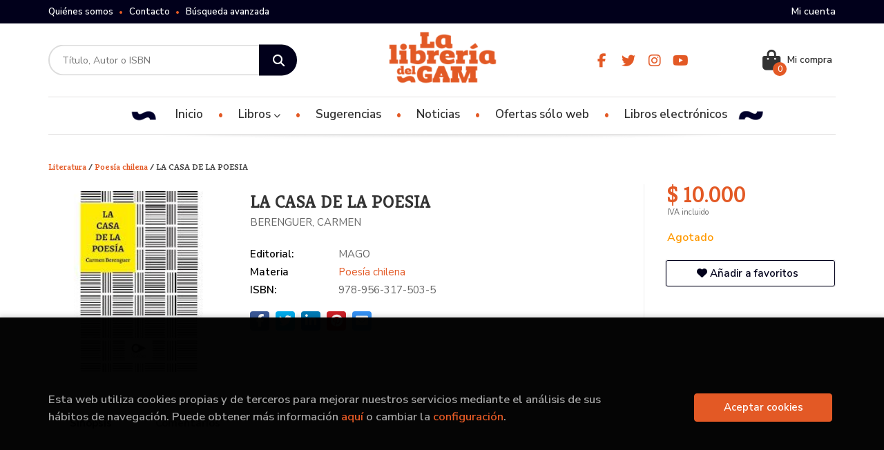

--- FILE ---
content_type: text/html; charset=UTF-8
request_url: https://www.libreriadelgam.cl/libro/la-casa-de-la-poesia_92787
body_size: 14499
content:
<!DOCTYPE html>
<html lang="es">
<head>
    <title>LA CASA DE LA POESIA. BERENGUER, CARMEN. 9789563175035 Librería del GAM</title>
    <meta charset="utf-8">
    <meta name="viewport" content="width=device-width, initial-scale=1.0">
    <meta name="description" content="LA CASA DE LA POESIA, BERENGUER, CARMEN, $ 10.000. La casa de la poesía, entra y sale por lo recovecos del habla. Carmen Berenguer desliza voces que configuran pedacitos de historias que se cuentan por medio de una poesía narrada. Registra a Valparaíso lleno de señaléticas que indican desplazamientos por sus cerros y bares, por las noches furiosas donde poesía y poetas son la misma imagen. Un habla marginalizada que balbucea a ratos territorios propios del desecho oficial. Allí la subalternidad de Brenda se llena de múltiples lucecitas que apenas iluminan la noche bohemia. Sólo los labios manchados con rojo van dando cuenta de una escenografía de resistencias. Escritores junto a la mesa del bar más lejano de la noche. Atendiendo por Brenda que es un resumidero de heridas abiertas de la discriminación. Brenda es en La casa de la poesía, todos los fragmentos del habla y por allí se cuela ella reinventa decires en esos territorios de la noche porteña ">
    <meta name="keywords" content="LA CASA DE LA POESIA, BERENGUER, CARMEN">
    <meta name="revisit" content="15 days">
    <meta name="revisit-after" content="1 days">
        <link rel="image_src" href="https://www.libreriadelgam.cl/imagenes/9789563/978956317503.JPG">
    <meta property="og:type" content="product">
    <meta property="og:image" content="https://www.libreriadelgam.cl/imagenes/9789563/978956317503.JPG">
    <meta property="og:url" content="https://www.libreriadelgam.cl/libro/la-casa-de-la-poesia_92787">
    <meta property="og:title" content="LA CASA DE LA POESIA. BERENGUER, CARMEN. 9789563175035 Librería del GAM">
    <meta property="og:description" content="LA CASA DE LA POESIA, BERENGUER, CARMEN, $ 10.000. La casa de la poesía, entra y sale por lo recovecos del habla. Carmen Berenguer desliza voces que configuran pedacitos de historias que se cuentan por medio de una poesía narrada. Registra a Valparaíso lleno de señaléticas que indican desplazamientos por sus cerros y bares, por las noches furiosas donde poesía y poetas son la misma imagen. Un habla marginalizada que balbucea a ratos territorios propios del desecho oficial. Allí la subalternidad de Brenda se llena de múltiples lucecitas que apenas iluminan la noche bohemia. Sólo los labios manchados con rojo van dando cuenta de una escenografía de resistencias. Escritores junto a la mesa del bar más lejano de la noche. Atendiendo por Brenda que es un resumidero de heridas abiertas de la discriminación. Brenda es en La casa de la poesía, todos los fragmentos del habla y por allí se cuela ella reinventa decires en esos territorios de la noche porteña ">
    
            
            <meta name="robots" content="index,follow">
        
        <link rel="canonical" href="https://www.libreriadelgam.cl/libro/la-casa-de-la-poesia_92787">
            
    <link rel="stylesheet" href="https://cdnjs.cloudflare.com/ajax/libs/simple-line-icons/2.4.1/css/simple-line-icons.css">
    <link rel="stylesheet" type="text/css" href="https://cdnjs.cloudflare.com/ajax/libs/bootstrap3-dialog/1.34.5/css/bootstrap-dialog.min.css">
        <link rel="stylesheet" type="text/css" href="/lightbox/css/lightbox.css">
        <link rel="stylesheet" type="text/css" href="/css/style.css">
    <link rel="stylesheet" type="text/css" href="/css/custom.css">
    <link type="image/x-icon" rel="shortcut icon" href="/images/favicon.ico">



    <!-- alternativa http://schema.org/Organization, igual pero hay que quitar priceRange -->
    <script type="application/ld+json">
    {
    "@context" : "http://schema.org",
    "@type" : "BookStore",
    "name" : "Librería del GAM",
    "url" : "https://www.libreriadelgam.cl",
    "logo": "https://www.libreriadelgam.cl/images/logo-white.png",
    "address": {
        "@type": "PostalAddress",
        "addressLocality": "Santiago",
        "addressRegion": "Chile",
        "postalCode": "8320161",
        "streetAddress": "Para retiro en bodega: Av Italia 1875 Ñuñoa. Local ALAMEDA 227 "
    },
    "priceRange": "$$",
    "image": "https://www.libreriadelgam.cl/images/logo.png",
    "telephone": "(+56) 226642756",
    "email": "contacto@libreriadelgam.cl",
    "sameAs" : [
            "https://www.facebook.com/libreriadelgam/",            "https://twitter.com/LibreriadelGAM_?lang=es",            "https://www.instagram.com/libreriadelgam",            "https://www.youtube.com/channel/UCP4XJRFXTqRYbewYwbCXdpA/featured"    
    ]
    }
    </script>
    <script type="application/ld+json">
    {
    "@context": "http://schema.org",
    "@type": "WebSite",
    "url": "https://www.libreriadelgam.cl",
    "potentialAction": {
        "@type": "SearchAction",
        "target": "https://www.libreriadelgam.cl/busqueda/listaLibros.php?tipoBus=full&palabrasBusqueda={search_term_string}",
        "query-input": "required name=search_term_string"
    }
    }
    </script>
    
    <!-- COMENTARIO: Existe el atributo itemCondition para describir el estado de un producto.
    "itemCondition": "$array.campo_estado_libro" -->
    <script type="application/ld+json">
        {
            "@context": "http://schema.org",
            "@type": "Book",
            "name": "LA CASA DE LA POESIA",
            "author": "BERENGUER, CARMEN",
                        "publisher": "MAGO",
                            
            "isbn": "978-956-317-503-5",
                
                                                "offers": {
                "@type": "Offer",
                "price": "10.000.00",
                "url": "https://www.libreriadelgam.cl/libro/la-casa-de-la-poesia_92787",
                                                "priceCurrency": "CLP"
            },
                                                "description": " La casa de la poesía, entra y sale por lo recovecos del habla. Carmen Berenguer desliza voces que configuran pedacitos de historias que se cuentan por medio de una poesía narrada. Registra a Valparaíso lleno de señaléticas que indican desplazamientos por sus cerros y bares, por las noches furiosas donde poesía y poetas son la misma imagen. Un habla marginalizada que balbucea a ratos territorios propios del desecho oficial. Allí la subalternidad de Brenda se llena de múltiples lucecitas que apenas iluminan la noche bohemia. Sólo los labios manchados con rojo van dando cuenta de una escenografía de resistencias. Escritores junto a la mesa del bar más lejano de la noche. Atendiendo por Brenda que es un resumidero de heridas abiertas de la discriminación. Brenda es en La casa de la poesía, todos los fragmentos del habla y por allí se cuela ella reinventa decires en esos territorios de la noche porteña ",
                        "image": "https://www.libreriadelgam.cl/imagenes/9789563/978956317503.JPG"
            }
    </script>
    </head>
<body class="page-detalle" onload="" >

            <header id="header" class="header-3">
	<div class="header-top">
		<div class="container">
	        <!--MENU MI CUENTA-->
	        <div id="account" class="dropdown">
	            					<a href="https://www.libreriadelgam.cl/registro/autenticacion.php"><i class="icon-user icon visible-xs"></i><span class="btn-login hidden-xs">Mi cuenta</span></a>
					        </div>
	        <!--FIN MENU MI CUENTA-->

			
			<div class="cart-mobile visible-xs">
                <span id="numArticulosMini" class="cantidad-mobile numArticulos">0</span>
                                <a class="btntwo" href="/cesta/cestaCompra.php"><i class="icon icon-bag"></i></a>
                            </div>

            <div id="nav-header" class="hidden-xs">
                <ul>
                                    <li><a href="/especial/quienes-somos">Quiénes somos</a></li>
                                    <li><a href="/contacto">Contacto</a></li>
                                    <li><a href="/busqueda/buscadorAvanzado.php">Búsqueda avanzada</a></li>
                
                </ul>
            </div>

            <button type="button" class="navbar-toggle" data-toggle="collapse" data-target="#navbar-collapse-1">
                <span class="sr-only"></span>
                <span class="icon-bar"></span>
                <span class="icon-bar"></span>
                <span class="icon-bar"></span>
            </button>

		</div>

	</div> <!--/header-top-->

	<div class="header-middle">
    	<div class="container">
    		<div class="row">

				<div id="search" class="col-md-4 col-sm-4">
	                <form name="formBusRapida" id="busqueda" action="/busqueda/listaLibros.php" method="get" onsubmit="return busRapida()">
	                    <input type="hidden" name="tipoBus" id="tipoBus" value="full">
	                    <input class="search-text" type="text" name="palabrasBusqueda" placeholder="Título, Autor o ISBN">
	                    <!-- <input type="submit" name="boton" value="" class="btntwo search"> -->
	                    <button class="btntwo search" title="Buscar" type="submit"><i class="fa fa-search"></i></button>
	                    	                </form>
	                <a class="avanzado hidden-xs" href="/busqueda/buscadorAvanzado.php">
	                    <span class="fa fa-angle-right"></span>
	                    Búsqueda avanzada
	                </a>
	            </div>
				<div id="logotipo" class="col-md-4 col-sm-4">
					<a href="/index.php">
						<img class="hidden-xs" title="Ir a la página de inicio" alt="Librería del GAM" src="/images/logo.png">
						<img class="visible-xs" title="Ir a la página de inicio" alt="Librería del GAM" src="/images/logo-white.png">
					</a>
				</div>

				<div id="social-networks" class="col-md-2 hidden-sm hidden-xs">
										<ul class="social-networks">
												<li class="facebook">
							<a title="FACEBOOK" target="_blank" href="https://www.facebook.com/libreriadelgam/"><i class="fa fa-facebook"></i></a>
						</li>
												<li class="twitter">
							<a title="TWITTER" target="_blank" href="https://twitter.com/LibreriadelGAM_?lang=es"><i class="fa fa-twitter"></i></a>
						</li>
												<li class="instagram">
							<a title="INSTAGRAM" target="_blank" href="https://www.instagram.com/libreriadelgam"><i class="fa fa-instagram"></i></a>
						</li>
												<li class="youtube">
							<a title="YOUTUBE" target="_blank" href="https://www.youtube.com/channel/UCP4XJRFXTqRYbewYwbCXdpA/featured"><i class="fa fa-youtube"></i></a>
						</li>
						
						<!--<li class="wikiloc">
							<a title="Wikiloc" target="_blank" href="https://ca.wikiloc.com/wikiloc/user.do?id=450170"><i class="icon-wikiloc"></i></a>
						</li>-->
					</ul>
									</div>

				<div id="cart" class="col-md-2 col-sm-4 hidden-xs">
	                <ul id="cart-fixed">
	                    <li id="tt_products_minibasket">
	                        	                            <a class="btn-cart" href="/cesta/cestaCompra.php"><i class="fas fa-shopping-bag"></i> <span class="cart-txt">Mi compra</span> <span class="numArticulos">0</span></a>
	                        	                        <ul id="contentMiniCesta">
	                            <li id="miniCesta">
	                                
	                            </li>
	                            <li>
																		<a class="btn-cart-checkout" href="/cesta/cestaCompra.php">Ver Mi Compra</a>
										                            </li>
	                        </ul>
	                    </li>
					</ul>
					
				</div>

			</div>
		</div>
	</div><!--/header-middle-->

	<div class="header-nav">
    	<div class="container">
		        <nav class="navbar navbar-default" role="navigation">
	               <div class="collapse navbar-collapse" id="navbar-collapse-1">
	                    <ul class="nav navbar-nav">

	                        		                        <li ><a href="/index.php"><span>Inicio</span></a></li>
																										<li class="dropdown">
										<a href="/home_libros" class="dropdown-toggle" data-toggle="dropdown">Libros <i class="fas fa-chevron-down"></i></a>
										<ul class="dropdown-menu dropdown-menu-cabecera">
											<ul class="menu-explorar">
																								<span class="main-nav-title">Explorar</span>
																								<li><a href="/especial/novedades/15/">Novedades</a></li>
																								<li><a href="/especial/ofertas-solo-web/21/">Ofertas</a></li>
												
																							</ul>
																						<span class="main-nav-title">Materias</span>
											<ul class="menu-materias">
																								<li >
													<a href="/libros-de/divulgacion-cientifica-10/" title="Divulgación científica">Divulgación científica</a>
												</li>
																								<li >
													<a href="/libros-de/ciencias-humanas-11/" title="Ciencias humanas">Ciencias humanas</a>
												</li>
																								<li >
													<a href="/libros-de/educacion-y-pedagogia-12/" title="Educación y pedagogía">Educación y pedagogía</a>
												</li>
																								<li >
													<a href="/libros-de/generalidades-13/" title="Generalidades">Generalidades</a>
												</li>
																								<li >
													<a href="/libros-de/infantiljuvenil-14/" title="Infantil/juvenil">Infantil/juvenil</a>
												</li>
																								<li >
													<a href="/libros-de/literatura-15/" title="Literatura">Literatura</a>
												</li>
																								<li >
													<a href="/libros-de/autoayuda--16/" title="Autoayuda ">Autoayuda </a>
												</li>
																								<li >
													<a href="/libros-de/juegos-de-mesa-17/" title="Juegos de mesa">Juegos de mesa</a>
												</li>
																								<li >
													<a href="/libros-de/arquitectura-y-estudios-urbanos-18/" title="Arquitectura y estudios urbanos">Arquitectura y estudios urbanos</a>
												</li>
																								<li >
													<a href="/libros-de/arte-y-estetica-19/" title="Arte y estética">Arte y estética</a>
												</li>
																								<li >
													<a href="/libros-de/musica-20/" title="Música">Música</a>
												</li>
																								<li >
													<a href="/libros-de/ocultismo-esoterismo-21/" title="Ocultismo / esoterismo">Ocultismo / esoterismo</a>
												</li>
																								<li >
													<a href="/libros-de/japon-22/" title="Japón">Japón</a>
												</li>
																								<li >
													<a href="/libros-de/cine-23/" title="Cine">Cine</a>
												</li>
																								<li >
													<a href="/libros-de/china-24/" title="China">China</a>
												</li>
																								<li >
													<a href="/libros-de/ilustrados-25/" title="Ilustrados">Ilustrados</a>
												</li>
																								<li >
													<a href="/libros-de/historia-26/" title="Historia">Historia</a>
												</li>
																								<li >
													<a href="/libros-de/cultura-geek-27/" title="Cultura geek">Cultura geek</a>
												</li>
																								<li >
													<a href="/libros-de/corea-28/" title="Corea">Corea</a>
												</li>
												
											</ul>
																					</ul>
									</li>
									
																	                        <li ><a href="/especial/novedades/15/"><span>Sugerencias</span></a></li>
																	                        <li ><a href="/noticias/noticias.php"><span>Noticias</span></a></li>
																	                        <li ><a href="/especial/ofertas-solo-web/21/"><span>Ofertas sólo web</span></a></li>
																	                        <li ><a href="https://ebooks.libreriadelgam.cl" target="_blank"><span>Libros electrónicos</span></a></li>
															

	                        	                        <li class="visible-xs "><a href="/especial/quienes-somos">Quiénes somos</a></li>
	                        	                        <li class="visible-xs "><a href="/contacto">Contacto</a></li>
	                        	                        <li class="visible-xs  line-off"><a href="/busqueda/buscadorAvanzado.php">Búsqueda avanzada</a></li>
	                        

	                        						</ul>

					</div>
				</div>
    	</div>
    </div><!--/header-nav-->
</header>
    
<div class="container main-container">
    <div class="row">

 
<div class="content col-md-12">
        <h3 class="title bread">         
                                    <a href="/libros-de/literatura-15/" title="Libros de Literatura"> Literatura </a>
                    /                <a href="/libros-de/poesia-chilena-1505/" title="Libros de Poesía chilena"> Poesía chilena </a>
        
        / LA CASA DE LA POESIA
    </h3>
    
    <div class="row">

        <div class="fichaDetalle col-sm-9">
            <div class="row">

                <div id="detimg" class="col-sm-4">
                                        <img width="267" height="400" id="detportada" src="https://www.libreriadelgam.cl/imagenes/9789563/978956317503.JPG" alt="LA CASA DE LA POESIA" title="LA CASA DE LA POESIA">
                                                            
                                            <a id="9789563175035" class="googlebooks" style="display:none" onclick="ProcessPreview('9789563175035')"></a>
                    
                                        
                    
                                
                </div>
			
                <dl class="summary col-md-8 col-sm-8">
                    <h1 id="titulo">LA CASA DE LA POESIA</h1>
                                        <p id="autor">                    		<span class="nomesigas" data-link="L2F1dG9yL2JlcmVuZ3Vlci1jYXJtZW4v">BERENGUER, CARMEN</span>		    





</p>
                    
                    <div class="precioDetalle-mobile precioDetalle noComprable">
                        <div class="wraper-precioDetalle">
                                                            <div class="infoprices">
                                    <span class="despues">$ 10.000</span>
                                </div>
                                <!-- poner 0 en lugar de 9999 para que se muestre el $ de impuesto -->
                                <div class="iva"> IVA incluido</div>
                                                                             
                        </div>
                        
                                                    <div class="disponibilidad orange" id="disponibilidad" >
                                Agotado                            </div>
                                            </div>				
                    
                                            <dt>Editorial:</dt>
                                                <dd  class="editorial"><span class="nomesigas" data-link="L2VkaXRvcmlhbC9tYWdvLzMyOS8=">MAGO</span></dd>
                                                                
                                        
                                                                                    
                                        <dt>Materia</dt>
                    <dd><a href="/libros-de/poesia-chilena-1505/" class="" title="Mostrar todos los libros de la materia">Poesía chilena</a></dd>
                                        
                        
                    <dt>ISBN:</dt>
                    <dd>978-956-317-503-5</dd>
                    <div class="clear"></div>
                                        
                                        
                    
                                                            
                                        
                    
                    
                    
                                        <div id="share-links"></div>
                    
                                                                                                 

                            
                </dl>

            </div>
		</div> <!-- fin fichaDetalle-->
    
        <div class="price-col col-sm-3">
            <div class="precioDetalle noComprable">
                <div class="wraper-precioDetalle">
                                            <div class="infoprices">
                            <span class="despues">$ 10.000</span>
                        </div>
                        <!-- poner 0 en lugar de 9999 para que se muestre el $ de impuesto -->
                        <div class="iva"> IVA incluido</div>
						                                     
                </div>
				
				                <div class="disponibilidad orange" id="disponibilidad2">
                    Agotado                </div>
				            </div>

                        
            
                        
			<div class="cta-wrapper">
				                    <button style="display:none" id="botonComprar" data-id="92787" class="btn buy" title="Añadir a Mi Compra"><span class="icon icon-basket"></span> Añadir a mi cesta</button>
					
					                    
                    							</div>

            
              
            
                      
                        
                        
            			
			                                 
            			
			            <div class="wraper-detalle">
                <span class="btn btn-secondary btn-lg btn-block btnfavoritos nomesigas" data-link="L2Zhdm9yaXRvcy9pbnNGYXZvcml0by5waHA/Y29kQXJ0aWN1bG89OTI3ODc=">
                    <i class="fa fa-heart"></i>
                    Añadir a favoritos
                </span>
            </div>
             
						
						
			        </div>

    </div>

    <div class="row">
		
        <div id="detpestanias" class="col-md-12">
            <ul id="detnavtab">
                            <li><a href="#tabsinopsis">Sinopsis</a></li>
                                                    <li><a href="#tabopiniones">Comentarios</a></li>
                        </ul>

            <div class="clear"></div>

            
                        <div id="tabsinopsis" >
                                                <p class="bodytext">La casa de la poesía, entra y sale por lo recovecos del habla. Carmen Berenguer desliza voces que configuran pedacitos de historias que se cuentan por medio de una poesía narrada. Registra a Valparaíso lleno de señaléticas que indican desplazamientos por sus cerros y bares, por las noches furiosas donde poesía y poetas son la misma imagen. Un habla marginalizada que balbucea a ratos territorios propios del desecho oficial. Allí la subalternidad de Brenda se llena de múltiples lucecitas que apenas iluminan la noche bohemia. Sólo los labios manchados con rojo van dando cuenta de una escenografía de resistencias. Escritores junto a la mesa del bar más lejano de la noche. Atendiendo por Brenda que es un resumidero de heridas abiertas de la discriminación. Brenda es en La casa de la poesía, todos los fragmentos del habla y por allí se cuela ella reinventa decires en esos territorios de la noche porteña </p>
                            </div>
            
            
                        <div id="tabopiniones">
                                    <a href="#" data-toggle="modal" data-target="#modal-comentar" id="comentar" class="btntwo">Sé el primero en comentar este libro</a>
                            </div>
                    </div><!--detpestanias-->

                <div class="block col-md-12">
            <h2 class="title">Artículos relacionados</h2>
            <ul class="listado_libros books grid">
                                    <li class="item">
                        
    <div class="portada">
        <div>
            <a href="/libro/la-primera-oscuridad-y-otros-poemas_108570"><img width="145" height="218" class="foto" src="https://www.libreriadelgam.cl/imagenes/9788498/978849895298.JPG" alt="LA PRIMERA OSCURIDAD Y OTROS POEMAS" title="LA PRIMERA OSCURIDAD Y OTROS POEMAS">
                        
            
                        </a>
        </div>
    </div>
    <form>
        <dl class="dublincore">
            <dd class="title"><a href="/libro/la-primera-oscuridad-y-otros-poemas_108570" title="LA PRIMERA OSCURIDAD Y OTROS POEMAS">LA PRIMERA OSCURIDAD Y OTROS POEMAS</a></dd>
            <dd class="creator">                        HAHN, OSCAR    
</dd>
            <!--<dd class="publisher">VISOR DE POESIA</dd>
            <dd>01/10/2018</dd>-->

                            <dd class="mulsinop">Hace ochenta años nació el poeta chileno Óscar Hahn. Como un saludo a su destacada trayectoria, reeditamos ahora su libro, La primera oscuridad, al que se agregan doce textos inéditos. Los poemas de Hahn son siempre el logro de una aguda conciencia estética. Es por eso que Enrique Lihn alguna vez lo llamó ?el vero artista de la palabra?, y la influyente revista norteamericana W...</dd>
            
                            <dd class="disponibilidad green" > En stock</dd>
                    </dl>
        
        <div class="botones">
            <p class="precio">
                                    <strong>$ 15.000</strong>
                            </p>
                        <div class="formulario">
                                <button id="href_dispo_108570" style="" data-id="108570" class="btntwo botonComprar" title="Añadir a Mi Compra">Comprar</button>
                            </div>
                    </div>
        
    </form>
                    </li>
                                    <li class="item">
                        
    <div class="portada">
        <div>
            <a href="/libro/poesia-situacion-irregular_99991"><img width="145" height="218" class="foto" src="https://www.libreriadelgam.cl/imagenes/9788498/978849895881.JPG" alt="POESIA, SITUACION IRREGULAR" title="POESIA, SITUACION IRREGULAR">
                        
            
                        </a>
        </div>
    </div>
    <form>
        <dl class="dublincore">
            <dd class="title"><a href="/libro/poesia-situacion-irregular_99991" title="POESIA, SITUACION IRREGULAR">POESIA, SITUACION IRREGULAR</a></dd>
            <dd class="creator">                        LIHN, ENRIQUE    
</dd>
            <!--<dd class="publisher">VISOR DE POESIA</dd>
            <dd>01/11/2014</dd>-->

                            <dd class="mulsinop">ENRIQUE LIHN es una de las voces imprescindibles de la poesía hispanoamericana del siglo XX. Nació en Santiago de Chile en 1929. Además de poeta, fue cuentista, ensayista y novelista. Su libro de 1963 La pieza oscura es considerado una de las obras fundamentales de la poesía chilena. En 1966 Poesía de paso obtuvo el Premio Casa de las Américas de Cuba. Otras obras suyas destaca...</dd>
            
                            <dd class="disponibilidad green" > En stock</dd>
                    </dl>
        
        <div class="botones">
            <p class="precio">
                                    <strong>$ 22.810</strong>
                            </p>
                        <div class="formulario">
                                <button id="href_dispo_99991" style="" data-id="99991" class="btntwo botonComprar" title="Añadir a Mi Compra">Comprar</button>
                            </div>
                    </div>
        
    </form>
                    </li>
                                    <li class="item">
                        
    <div class="portada">
        <div>
            <a href="/libro/archivo-expiatorio_108563"><img width="145" height="218" class="foto" src="https://www.libreriadelgam.cl/imagenes/9788475/978847522025.JPG" alt="ARCHIVO EXPIATORIO" title="ARCHIVO EXPIATORIO">
                        
            
                        </a>
        </div>
    </div>
    <form>
        <dl class="dublincore">
            <dd class="title"><a href="/libro/archivo-expiatorio_108563" title="ARCHIVO EXPIATORIO">ARCHIVO EXPIATORIO</a></dd>
            <dd class="creator">                        HAHN, OSCAR    
</dd>
            <!--<dd class="publisher">VISOR DE POESIA</dd>
            <dd>01/10/2009</dd>-->

                            <dd class="mulsinop">Oscar Hahn  nació en Chile en 1938. Después del golpe militar de 1973 se exilió en los Estados Unidos. En la actualidad es profesor emérito de la Universidad de Iowa. Tempranamente,  Pablo Neruda dijo que la poesía de  Oscar Hahn  era "de gran intensidad y originalidad". Entre otros galardones ha recibido el Premio del Consejo del Libro de Chile, Latino de Nueva York, Casa de A...</dd>
            
                            <dd class="disponibilidad green" > En stock</dd>
                    </dl>
        
        <div class="botones">
            <p class="precio">
                                    <strong>$ 16.700</strong>
                            </p>
                        <div class="formulario">
                                <button id="href_dispo_108563" style="" data-id="108563" class="btntwo botonComprar" title="Añadir a Mi Compra">Comprar</button>
                            </div>
                    </div>
        
    </form>
                    </li>
                                    <li class="item">
                        
    <div class="portada">
        <div>
            <a href="/libro/imagineria-lucia-hiriart_128475"><img width="145" height="218" class="foto" src="https://www.libreriadelgam.cl/imagenes/9789566/978956642504.JPG" alt="IMAGINERIA LUCIA HIRIART" title="IMAGINERIA LUCIA HIRIART">
                        
            
                        </a>
        </div>
    </div>
    <form>
        <dl class="dublincore">
            <dd class="title"><a href="/libro/imagineria-lucia-hiriart_128475" title="IMAGINERIA LUCIA HIRIART">IMAGINERIA LUCIA HIRIART</a></dd>
            <dd class="creator">                        PALAVECINO, FELIPE    
</dd>
            <!--<dd class="publisher">EDITORIAL APARTE</dd>
            <dd></dd>-->

                            <dd class="mulsinop">Armando Uribe escribió que todos los chilenos habían tenido alguna vez una pesadilla conPinochet o al menos la fantasía de sentirlo sentado sobre sus cabezas, con los testículoscolgando. En Imaginería Lucía Hiriart de Felipe Palavecino comparece ante nosotros elanverso de aquel general ladino, ominoso y violento. La María Antonieta piruja que para malafortuna nuestra nunca vi...</dd>
            
                            <dd class="disponibilidad green" > En stock</dd>
                    </dl>
        
        <div class="botones">
            <p class="precio">
                                    <strong>$ 9.000</strong>
                            </p>
                        <div class="formulario">
                                <button id="href_dispo_128475" style="" data-id="128475" class="btntwo botonComprar" title="Añadir a Mi Compra">Comprar</button>
                            </div>
                    </div>
        
    </form>
                    </li>
                                    <li class="item">
                        
    <div class="portada">
        <div>
            <a href="/libro/horario-continuado_128473"><img width="145" height="218" class="foto" src="https://www.libreriadelgam.cl/imagenes/9789566/978956642500.JPG" alt="HORARIO CONTINUADO" title="HORARIO CONTINUADO">
                        
            
                        </a>
        </div>
    </div>
    <form>
        <dl class="dublincore">
            <dd class="title"><a href="/libro/horario-continuado_128473" title="HORARIO CONTINUADO">HORARIO CONTINUADO</a></dd>
            <dd class="creator">                        REYES TORRES, CAROLINA    
</dd>
            <!--<dd class="publisher">EDITORIAL APARTE</dd>
            <dd></dd>-->

                            <dd class="mulsinop">Carolina Reyes Torres hace crecer la idea de que quien publica tarde instala una obrainteresante dentro del panorama literario. Escrito con la consciencia del que logró entender supropio ritmo de aprendizaje, mediante al ensayo y error, encontró este género a medio caminode muchos géneros que llamamos crónica (en el sentido de su resultado al utilizar recursos desus primos herm...</dd>
            
                            <dd class="disponibilidad green" > En stock</dd>
                    </dl>
        
        <div class="botones">
            <p class="precio">
                                    <strong>$ 9.000</strong>
                            </p>
                        <div class="formulario">
                                <button id="href_dispo_128473" style="" data-id="128473" class="btntwo botonComprar" title="Añadir a Mi Compra">Comprar</button>
                            </div>
                    </div>
        
    </form>
                    </li>
                                    <li class="item">
                        
    <div class="portada">
        <div>
            <a href="/libro/changuitad_80896"><img width="145" height="218" class="foto" src="https://www.libreriadelgam.cl/imagenes/9789569/978956909310.JPG" alt="CHANGUITAD" title="CHANGUITAD">
                        
            
                        </a>
        </div>
    </div>
    <form>
        <dl class="dublincore">
            <dd class="title"><a href="/libro/changuitad_80896" title="CHANGUITAD">CHANGUITAD</a></dd>
            <dd class="creator">                        MANSILLA, SERGIO    
</dd>
            <!--<dd class="publisher">OFQUI</dd>
            <dd></dd>-->

                            <dd class="mulsinop">Este libro nos hace un recorrido desde la palabra poe´tica partiendo del lugar de infancia del poeta, Changu¨itad, a trave´s de la memoria de los espacios habitados y deshabitados por el exilio, la bu´squeda de la casa paterna, el lugar de origen y el borramiento de las identidades locales del mundo rural. ...</dd>
            
                            <dd class="disponibilidad green" > En stock</dd>
                    </dl>
        
        <div class="botones">
            <p class="precio">
                                    <strong>$ 10.000</strong>
                            </p>
                        <div class="formulario">
                                <button id="href_dispo_80896" style="" data-id="80896" class="btntwo botonComprar" title="Añadir a Mi Compra">Comprar</button>
                            </div>
                    </div>
        
    </form>
                    </li>
                
            </ul>
        </div>
        
                                <div class="block col-md-12">
                <h2 class="title">Otros libros del autor</h2>
                <ul class="listado_libros books grid">
                                            <li class="item">
                            
    <div class="portada">
        <div>
            <a href="/libro/naciste-pintada_121436"><img width="145" height="218" class="foto" src="https://www.libreriadelgam.cl/imagenes/9789562/978956289346.JPG" alt="NACISTE PINTADA" title="NACISTE PINTADA">
                        
            
                        </a>
        </div>
    </div>
    <form>
        <dl class="dublincore">
            <dd class="title"><a href="/libro/naciste-pintada_121436" title="NACISTE PINTADA">NACISTE PINTADA</a></dd>
            <dd class="creator">                        BERENGUER, CARMEN    
</dd>
            <!--<dd class="publisher">FONDO CULTURA ECONOMICA</dd>
            <dd></dd>-->

                            <dd class="mulsinop">En la frontera de diversos registros, la escritura de Carmen Berenguer construye una ficción poética que transita por lo biográfico, lo epistolar y la crónica roja. Una estrategia de movilidad donde el espacio simbólico es ocupado por ruinas, cárceles, escenarios urbanos, paisajes, casas y voces de mujeres que escriben e inscriben la memoria para dar testimonio del horror, pero...</dd>
            
                            <dd class="disponibilidad green" > En stock</dd>
                    </dl>
        
        <div class="botones">
            <p class="precio">
                                    <strong>$ 16.900</strong>
                            </p>
                        <div class="formulario">
                                <button id="href_dispo_121436" style="" data-id="121436" class="btntwo botonComprar" title="Añadir a Mi Compra">Comprar</button>
                            </div>
                    </div>
        
    </form>
                        </li>
                                            <li class="item">
                            
    <div class="portada">
        <div>
            <a href="/libro/huellas-de-siglo_128853"><img width="145" height="218" class="foto" src="https://www.libreriadelgam.cl/imagenes/9789566/978956610042.JPG" alt="HUELLAS DE SIGLO" title="HUELLAS DE SIGLO">
                        
            
                        </a>
        </div>
    </div>
    <form>
        <dl class="dublincore">
            <dd class="title"><a href="/libro/huellas-de-siglo_128853" title="HUELLAS DE SIGLO">HUELLAS DE SIGLO</a></dd>
            <dd class="creator">                        BERENGUER, CARMEN    
</dd>
            <!--<dd class="publisher">EDITORIAL CUNETA</dd>
            <dd></dd>-->

                            <dd class="mulsinop">En Huellas de siglo, publicado por primera vez en 1986, Carmen Berenguer nos presenta la cartografía de una ciudad decadente, la ciudadela sitiada por la dictadura, ramera del neoliberalismo, lugar donde coexisten como artículos de una vitrina el lenguaje de la calle y el del cuerpo, los torturados y los maniquíes, la Matadero Palma y el auto japonés del año. Una poesía profu...</dd>
            
                            <dd class="disponibilidad green" > En stock</dd>
                    </dl>
        
        <div class="botones">
            <p class="precio">
                                    <strong>$ 9.000</strong>
                            </p>
                        <div class="formulario">
                                <button id="href_dispo_128853" style="" data-id="128853" class="btntwo botonComprar" title="Añadir a Mi Compra">Comprar</button>
                            </div>
                    </div>
        
    </form>
                        </li>
                                            <li class="item">
                            
    <div class="portada">
        <div>
            <a href="/libro/mama-marx_74893"><img width="145" height="218" class="foto" src="https://www.libreriadelgam.cl/imagenes/9789562/978956282858.JPG" alt="MAMA MARX" title="MAMA MARX">
                        
            
                        </a>
        </div>
    </div>
    <form>
        <dl class="dublincore">
            <dd class="title"><a href="/libro/mama-marx_74893" title="MAMA MARX">MAMA MARX</a></dd>
            <dd class="creator">                        BERENGUER, CARMEN    
</dd>
            <!--<dd class="publisher">LOM</dd>
            <dd></dd>-->

                            <dd class="mulsinop">Carmen Berenguer, una de las voces destacadas de la poesía contemporánea chilena, publica con LOM Ediciones su nuevo poemario: Mama Marx. Se trata de un trabajo dividido en cinco partes, cada una con un tono determinado, cerradas sobre sí y, al mismo tiempo, en diálogo con las otras perspectivas que posee el libro. La enorme fuerza expresiva nace de la suma de lo cotidiano, con...</dd>
            
                            <dd class="disponibilidad green" > En stock</dd>
                    </dl>
        
        <div class="botones">
            <p class="precio">
                                    <strong>$ 10.200</strong>
                            </p>
                        <div class="formulario">
                                <button id="href_dispo_74893" style="" data-id="74893" class="btntwo botonComprar" title="Añadir a Mi Compra">Comprar</button>
                            </div>
                    </div>
        
    </form>
                        </li>
                                            <li class="item">
                            
    <div class="portada">
        <div>
            <a href="/libro/chiiit-son-las-ventajas-de-la-escritura_70630"><img width="145" height="218" class="foto" src="https://www.libreriadelgam.cl/imagenes/9789560/978956000034.JPG" alt="CHIIIT, SON LAS VENTAJAS DE LA ESCRITURA" title="CHIIIT, SON LAS VENTAJAS DE LA ESCRITURA">
                        
            
                        </a>
        </div>
    </div>
    <form>
        <dl class="dublincore">
            <dd class="title"><a href="/libro/chiiit-son-las-ventajas-de-la-escritura_70630" title="CHIIIT, SON LAS VENTAJAS DE LA ESCRITURA">CHIIIT, SON LAS VENTAJAS DE LA ESCRITURA</a></dd>
            <dd class="creator">                        BERENGUER, CARMEN    
</dd>
            <!--<dd class="publisher">LOM</dd>
            <dd></dd>-->

            
                            <dd class="disponibilidad green" > En stock</dd>
                    </dl>
        
        <div class="botones">
            <p class="precio">
                                    <strong>$ 10.000</strong>
                            </p>
                        <div class="formulario">
                                <button id="href_dispo_70630" style="" data-id="70630" class="btntwo botonComprar" title="Añadir a Mi Compra">Comprar</button>
                            </div>
                    </div>
        
    </form>
                        </li>
                                            <li class="item">
                            
    <div class="portada">
        <div>
            <a href="/libro/carmen-berenguer-en-breve_98622"><img width="145" height="218" class="foto" src="https://www.libreriadelgam.cl/imagenes/9789563/978956303434.JPG" alt="CARMEN BERENGUER EN BREVE" title="CARMEN BERENGUER EN BREVE">
                        
            
                        </a>
        </div>
    </div>
    <form>
        <dl class="dublincore">
            <dd class="title"><a href="/libro/carmen-berenguer-en-breve_98622" title="CARMEN BERENGUER EN BREVE">CARMEN BERENGUER EN BREVE</a></dd>
            <dd class="creator">                        BERENGUER, CARMEN    
</dd>
            <!--<dd class="publisher">UNIVERSIDAD DE SANTIAGO</dd>
            <dd></dd>-->

            
                            <dd class="disponibilidad green" > En stock</dd>
                    </dl>
        
        <div class="botones">
            <p class="precio">
                                    <strong>$ 3.000</strong>
                            </p>
                        <div class="formulario">
                                <button id="href_dispo_98622" style="" data-id="98622" class="btntwo botonComprar" title="Añadir a Mi Compra">Comprar</button>
                            </div>
                    </div>
        
    </form>
                        </li>
                                            <li class="item">
                            
    <div class="portada">
        <div>
            <a href="/libro/un-nuevo-relieve_100530"><img width="145" height="218" class="foto" src="https://www.libreriadelgam.cl/imagenes/9789563/978956314476.JPG" alt="UN NUEVO RELIEVE" title="UN NUEVO RELIEVE">
                        
            
                        </a>
        </div>
    </div>
    <form>
        <dl class="dublincore">
            <dd class="title"><a href="/libro/un-nuevo-relieve_100530" title="UN NUEVO RELIEVE">UN NUEVO RELIEVE</a></dd>
            <dd class="creator">                        BERENGUER, CARMEN    
</dd>
            <!--<dd class="publisher">EDICIONES UDP</dd>
            <dd></dd>-->

                            <dd class="mulsinop">Desde la publicación en 1983 de Bobby Sands desfallece en el muro, en plena dictadura militar, la obra poética de Carmen Berenguer se ha constituido en una permanente búsqueda por tensionar los límites de la palabra en todos sus aspectos sentido, sonido y visualidad apostando en ello, en las posibilidades de ruptura de la poesía, una liberación efectiva de los cuerpos: encerr...</dd>
            
                            <dd class="disponibilidad orange" > Agotado</dd>
                    </dl>
        
        <div class="botones">
            <p class="precio">
                                    <strong>$ 16.000</strong>
                            </p>
                    </div>
        
    </form>
                        </li>
                    
                </ul>
            </div>
                    
        
        <!--
                -->

        
        
                    
            
    </div>          
</div>

<div id="modal-preview" class="modal fade in" tabindex="-1" role="dialog" aria-hidden="false">
    <div class="modal-dialog modal-lg">
        <div class="modal-content">
            <div class="modal-header">
                <button class="close" type="button" data-dismiss="modal"><i class="fa fa-times" aria-hidden="true"></i></button>
                <h4 class="modal-title">Vista previa: <small>LA CASA DE LA POESIA</small></h4>
            </div>
            <div id="modal-body" class="modal-body"></div>
        </div>
    </div>
</div>

<!-- Modal Enviar amigo -->

<!-- Modal Avisador de stock -->

<!-- Modal Reservar -->

<!-- Modal Comentar -->
<div id="modal-comentar" class="modal fade" tabindex="-1" role="dialog" aria-labelledby="myModalLabel2">
    <div class="modal-dialog" role="document">
        <div class="modal-content">
            <form id="formOpinion" class="form-horizontal" method="post" data-toggle="validator" data-focus="false" role="form" novalidate="true">
                <input type="hidden" name="codigo" value="92787">
                <input type="hidden" id="valoracion" name="valoracion" value="0">
                <input type="hidden" id="token" name="token">
                <div class="modal-header">
                    <button class="close" type="button" data-dismiss="modal"><i class="fa fa-times" aria-hidden="true"></i></button>
                    <h4 class="modal-title">Comentarios</h4>
                </div>
                <div class="modal-body">
                    <div id="modal-comentar-box">
                        <div class="valoracion">
                            <label for="email" class="control-label">Valoración</label>
                            <div class="stars">
                                <a onclick="select_rating(1)" onmouseout="rating(ratingSeleccionado)" onmouseover="rating(1)" class="rating_off" id="rate1" title="Muy malo"><img alt="Muy malo" name="estrellas_1" src="/images/rating_off.png"></a>
                                <a onclick="select_rating(2)" onmouseout="rating(ratingSeleccionado)" onmouseover="rating(2)" class="rating_off" id="rate2" title="Malo"><img alt="Malo" name="estrellas_2" src="/images/rating_off.png"></a>
                                <a onclick="select_rating(3)" onmouseout="rating(ratingSeleccionado)" onmouseover="rating(3)" class="rating_off" id="rate3" title="Regular"><img alt="Regular" name="estrellas_3" src="/images/rating_off.png"></a>
                                <a onclick="select_rating(4)" onmouseout="rating(ratingSeleccionado)" onmouseover="rating(4)" class="rating_off" id="rate4" title="Bueno"><img alt="Bueno" name="estrellas_4" src="/images/rating_off.png"></a>
                                <a onclick="select_rating(5)" onmouseout="rating(ratingSeleccionado)" onmouseover="rating(5)" class="rating_off" id="rate5" title="Muy bueno"><img alt="Muy bueno" name="estrellas_5" src="/images/rating_off.png"></a>
                            </div>
                            <span>(Puedes valorar qué te ha parecido este libro)</span>
                        </div>
                        <div class="form-group">
                            <label for="email" class="col-sm-3 control-label">E-mail *</label>
                            <div class="col-sm-8">
                                <input type="text" name="email" id="email" class="form-control" value="" maxlength="65" data-error="Completa este campo" required>
                                <div class="help-block with-errors"></div>
                            </div>
                        </div>
                        <div class="form-group">
                            <label for="nombre" class="col-sm-3 control-label">Nombre *</label>
                            <div class="col-sm-8">
                                <input type="text" name="nombre" id="nombre" class="form-control" value="" maxlength="50" data-error="Completa este campo" required>
                                <div class="help-block with-errors"></div>
                            </div>
                        </div>
                        <div class="form-group">
                            <label for="tituloOpinion" class="col-sm-3 control-label">Título *</label>
                            <div class="col-sm-8">
                                <input type="text" name="tituloOpinion" id="tituloOpinion" class="form-control" value="" maxlength="100" data-error="Completa este campo" required>
                                <div class="help-block with-errors"></div>
                            </div>
                        </div>
                        <div class="form-group">
                            <label class="col-sm-3 control-label">Introduce tu opinión *</label>
                            <div class="col-sm-8">
                                <textarea name="opinion" id="opinion" class="form-control" data-error="Completa este campo" required></textarea>
                                <div class="help-block with-errors"></div>
                            </div>
                        </div>
                        <div class="form-group">
                            <div class="checkbox col-sm-offset-3 col-sm-9">
                                <label for="mostrarEmail" class="control-label">
                                    <input type="checkbox" name="mostrarEmail" id="mostrarEmail" value="S">
                                    Mostrar tu e-mail
                                </label>
                            </div>
                        </div>
                        <div class="form-group">
                            <div class="checkbox col-sm-offset-3 col-sm-9">
                                <label>
                                    <input type="checkbox"
                                            value="1"
                                            name="condiciones"
                                            data-error="Debes aceptar las condiciones"
                                            required>
                                    He leído y acepto la 
                                    <a href="/proteccion-de-datos">
                                        política de privacidad
                                    </a>
                                </label>
                                <div class="help-block with-errors"></div>
                            </div>
                        </div>
                    </div>
                    <div id="msg-modal"></div>
                </div>
                <div class="modal-footer">
                    <div class="form-group recaptcha-div" style="margin-right:75px;">
                        <button type="button" class="btn btn-default" data-dismiss="modal">Cancelar</button>                                            
                                                                    <input type="submit" class="g-recaptcha btn" 
                                    data-sitekey="6LdcUb4dAAAAAH1X8Q4EZnw6BPof_ZZOMSuR1WFo" 
                                    data-callback='onSubmitOpinion' 
                                    data-action='submit' 
                                    value="Enviar">
                                                                                        
                        </div>   
                </div>
            </form>
        </div>
    </div>
</div>

<!-- Modal Click & collect -->

            </div><!--cierre primary -->
        </div><!--cierre row -->
    </div><!--cierre content -->

		<footer id="footer">

		
		<div class="footer-bottom container">
			<div class="row">
	            <div class="col-md-3">
					<img class="footer-logo" title="Ir a la página de inicio" alt="Librería del GAM" src="/images/logo-white.png"/>

					<div class="contact-info hidden">
						<div>Para retiro en bodega: Av Italia 1875 Ñuñoa. Local ALAMEDA 227 </div>
						<span>8320161</span>
						<span>Santiago</span>
						<span>(Chile)</span>
					</div>

					                    <ul class="social-networks">
                                                <li class="facebook">
                            <a title="FACEBOOK" target="_blank" href="https://www.facebook.com/libreriadelgam/"><i class="fa fa-facebook"></i></a>
                        </li>
                                                <li class="twitter">
                            <a title="TWITTER" target="_blank" href="https://twitter.com/LibreriadelGAM_?lang=es"><i class="fa fa-twitter"></i></a>
                        </li>
                                                <li class="instagram">
                            <a title="INSTAGRAM" target="_blank" href="https://www.instagram.com/libreriadelgam"><i class="fa fa-instagram"></i></a>
                        </li>
                                                <li class="youtube">
                            <a title="YOUTUBE" target="_blank" href="https://www.youtube.com/channel/UCP4XJRFXTqRYbewYwbCXdpA/featured"><i class="fa fa-youtube"></i></a>
                        </li>
                        
                    </ul>
                    				</div>
	            <div class="footer-menu col-md-3 col-sm-4">
	            	<h2>Contacto</h2>
					<ul>
                		<li><i class="fa fa-phone" aria-hidden="true"></i><a href="tel:(+56) 226642756">(+56) 226642756</a></li>
   						<li><a href="mailto:contacto@libreriadelgam.cl" target="_blank"><i class="fa fa-envelope" aria-hidden="true"></i>contacto@libreriadelgam.cl</a></li>
						<li><a href="/contacto/"><i class="fa fa-comment" aria-hidden="true"></i>Formulario de contacto</a></li>
					</ul>
				</div>
	            <div class="footer-menu col-md-3 col-sm-4">
	            	<h2>Páginas legales</h2>
					<ul>
													<li><a href="/especial/condiciones-de-venta">Condiciones de venta</a></li>
													<li><a href="/proteccion-de-datos">Protección de datos</a></li>
						
					</ul>
				</div>
	            <div class="footer-menu col-md-3 col-sm-4">
					<h2>Atención al cliente</h2>
					<ul>
                        							<li><a href="/especial/quienes-somos">Quiénes somos</a></li>
													<li><a href="/pedidos-especiales/">Pedidos especiales</a></li>
						

						   					</ul>
				</div>
			</div>
			<div class="footer-copyright">
				<div class="row">
		            <div class="col-sm-12">
						<p class="info-name">
							2026 &copy; <strong>Librería del GAM</strong>. Todos los Derechos Reservados |
							<a href="https://editorial.trevenque.es/productos/weblib/" title="Desarrollado por Grupo Trevenque" target="_blank">Grupo Trevenque</a>
						</p>
					</div>
				</div>
			</div>
		</div>
		
	</footer>
	
    <div id="dialogAlert" style="display:none"></div>
    </div><!--cierre container -->


	<a href="#" class="scrollToTop"><i class="fa fa-chevron-up" aria-hidden="true"></i></a>


<script type="text/javascript">
	/** Variables configuración **/
	var rutaHtml = "";
	var rutaImg = "/images";
	var paginaActual = "detalle.php";
	var paramMoneda = "$|I|0|,|.|";
	var totalArticulosCesta = 0;
	var slider = 0;
	var autocomplete = 0;
	var analytics = "UA-136255813-1";
	var GTM = "";
	var facebookPixel = "";
	var divisa = "CLP";
	var afiliado = "";
	var stickyHeader = "1";
	/** Variables texto **/
	var emailIncorrecto = "El e-mail no es correcto";
	var aceptar = "Aceptar";
	var cancelar = "Cancelar";
		var verCesta = "Ver Mi Compra";
	var checkout = false;
		var seguirComprando = "Seguir comprando";
	var artInsCestaOK = "Artículo añadido a mi cesta";
	var verTodos = "Ver todos";
	var introPalBusqueda = "Introduce las palabras de búsqueda";
	var notifOK = "";
	var notifERR = "";
	var notifINFO = "";
	var numArticulosCarritoCab = "";
	var noArticulosCesta= "No hay artículos en la cesta";
	var verMas = "Ver más";
	var verMenos = "Ver menos";
</script>

<script type="text/javascript" src="/js/jquery.js" ></script>
<script type="text/javascript" src="/js/jquery-ui.min.js"></script>
<script type="text/javascript" src="/js/jquery.pnotify.min.js"></script>
<script type="text/javascript" src="/js/bootstrap.min.js"></script>
<script type="text/javascript" src="/js/validator.min.js"></script>
<script src="https://cdnjs.cloudflare.com/ajax/libs/bootstrap3-dialog/1.34.5/js/bootstrap-dialog.min.js"></script>
<script type="text/javascript" src="/js/jquery-labelauty.js"></script>
<script type="text/javascript" src="/js/slick.min.js"></script>
<!--<script src="https://kit.fontawesome.com/c6323d31ec.js" crossorigin="anonymous"></script>-->
<script src="/js/fontawesome.js" crossorigin="anonymous"></script>

	<script type="text/javascript" src="/js/jquery.idTabs.min.js" ></script>
	<script type="text/javascript" src="/lightbox/js/lightbox.min.js"></script>
	<script type="text/javascript" src="/js/jssocials.min.js"></script>

<script type="text/javascript" src="/js/check.js"></script>
<script type="text/javascript" src="/js/util.js"></script>
<script type="text/javascript" src="/js/general.js"></script>

        <script type="text/javascript">
		var CaptchaCallback = function() {
					};
		</script>
		<!-- <script src='https://www.google.com/recaptcha/api.js?hl=es&onload=CaptchaCallback&render=explicit' async defer></script> -->
		<script src='https://www.google.com/recaptcha/api.js?hl=es'></script>
				<!-- Marango 26/03/2021 Recaptcha V3 para cada página que lo necesite -->
								
			
				
			<script type="text/javascript" src="https://www.google.com/recaptcha/api.js?render=6LdcUb4dAAAAAH1X8Q4EZnw6BPof_ZZOMSuR1WFo"></script> 
			<script>						
				//Marango 27/04/2021 validamos el formulario de Comentarios y valoraciones
				function onSubmitOpinion() {											
						grecaptcha.ready(function() {
						grecaptcha.execute('6LdcUb4dAAAAAH1X8Q4EZnw6BPof_ZZOMSuR1WFo', {
							// Defino el valor del action o la acción, este valor también lo coloqué en el input oculto 'action'
							action: 'procesar'
						}).then(function(token) {						
							// Antes de procesar el formulario, le asigno el token al input oculto 'token' 
							document.getElementById('token').value = token;
			
							// Procesamos el formulario 						
								$('#formOpinion').submit();						
						});
					});				
				}
				//Marango 27/04/2021 validamos el formulario de Click and collect
				function onSubmitClickAndCollect() {											
						grecaptcha.ready(function() {
						grecaptcha.execute('6LdcUb4dAAAAAH1X8Q4EZnw6BPof_ZZOMSuR1WFo', {
							// Defino el valor del action o la acción, este valor también lo coloqué en el input oculto 'action'
							action: 'procesar'
						}).then(function(token) {						
							// Antes de procesar el formulario, le asigno el token al input oculto 'token' 
							document.getElementById('token').value = token;
			
							// Procesamos el formulario 						
								$('#formClickAndCollect').submit();						
						});
					});				
				}
	
				//Marango 27/04/2021 validamos el formulario de reservas
				function onSubmitReserva() {											
						grecaptcha.ready(function() {
						grecaptcha.execute('6LdcUb4dAAAAAH1X8Q4EZnw6BPof_ZZOMSuR1WFo', {
							// Defino el valor del action o la acción, este valor también lo coloqué en el input oculto 'action'
							action: 'procesar'
						}).then(function(token) {						
							// Antes de procesar el formulario, le asigno el token al input oculto 'token' 
							document.getElementById('token').value = token;
			
							// Procesamos el formulario 						
								$('#fomReservar').submit();						
						});
					});				
				}	
				
				//Marango 27/04/2021 validamos el formulario de enviar a un amigo
				function onSubmitEnviaAmigo() {											
						grecaptcha.ready(function() {
						grecaptcha.execute('6LdcUb4dAAAAAH1X8Q4EZnw6BPof_ZZOMSuR1WFo', {
							// Defino el valor del action o la acción, este valor también lo coloqué en el input oculto 'action'
							action: 'procesar'
						}).then(function(token) {						
							// Antes de procesar el formulario, le asigno el token al input oculto 'token' 
							document.getElementById('token').value = token;
			
							// Procesamos el formulario 						
								$('#formEnviaAmigo').submit();						
						});
					});				
				}	
				
				//Marango 27/04/2021 validamos el formulario de avisador de stock
				function onSubmitAvisador() {											
						grecaptcha.ready(function() {
						grecaptcha.execute('6LdcUb4dAAAAAH1X8Q4EZnw6BPof_ZZOMSuR1WFo', {
							// Defino el valor del action o la acción, este valor también lo coloqué en el input oculto 'action'
							action: 'procesar'
						}).then(function(token) {						
							// Antes de procesar el formulario, le asigno el token al input oculto 'token' 
							document.getElementById('token').value = token;
			
							// Procesamos el formulario 						
								$('#formAvisadorStock').submit();						
						});
					});				
				}				
			</script>
			
<noscript class="cookie-block-b">
	<script>
		(function(i,s,o,g,r,a,m){i['GoogleAnalyticsObject']=r;i[r]=i[r]||function(){
	(i[r].q=i[r].q||[]).push(arguments)},i[r].l=1*new Date();a=s.createElement(o),
	m=s.getElementsByTagName(o)[0];a.async=1;a.src=g;m.parentNode.insertBefore(a,m)
	})(window,document,'script','//www.google-analytics.com/analytics.js','ga');

		ga('create', 'UA-136255813-1', 'auto');
		ga('require', 'displayfeatures');
		ga('send', 'pageview');

			</script>
 </noscript>



	<script type="text/javascript">
var rutaImg = "/images";
	var VALORACIONES_LIBROS = false;
var EBOOKS = "L";
var logeado = false;
var rutaEbooks = "https://www.libreriadelgam.cl/unclick";
var disponibilidad_L = "N";
var ean = "9789563175035";
var RESERVAS = true;
var CLICK_AND_COLLECT = false;


	function comprarEbook (codigo, obj)
	{
			if(logeado){
			obj.href = "#";
			$(document).ready(function() {
				$("#dialog").dialog({ modal: true });
				$("#dialog").dialog({ draggable: false })
				$("#dialog").dialog({ resizable: false });
				$("#dialog").dialog({ width: 390 });
				$("#dialog").dialog({ buttons: {
					"Cancelar": function() { $(this).dialog("close"); },
					"Revisar": function() { window.location = rutaEbooks+"/formPedido.php?fr_accion=comprar&codArticulo=" + codigo }, 
					"No es necesario": function() { window.location = rutaEbooks+"/crearPedido.php?fr_accion=comprar&codArticulo=" + codigo }
				}});
			});
			}
		else
			return false;
	}

$(document).ready(function() {
	$(window).bind("load", function() {	
		if ($('#__GBS_Button0 img').length && $('#__GBS_Button0 img').attr('src').length){
			$('#__GBS_Button0').css('display','inherit');
			$('#__GBS_Button0').css('cursor','pointer');
		}
	});
});
</script>
<script src="/js/detalleBase.js" type="text/javascript"></script>





<div id="cookie-compliant">
	<div class="container">
		<div class="row">
			
			<div id="introcookies">
				<div class="col-sm-9 introcookies-text">
					<p>Esta web utiliza cookies propias y de terceros para mejorar nuestros servicios mediante el análisis de sus hábitos de navegación. Puede obtener más información  <a id="info-cookies" href="" title="Más información">aquí</a>  o cambiar la  <a id="config-cookies" href="#">configuración</a>.</p>
				</div>
				<div class="col-sm-3 introcookies-btn">
					<button type="button" id="cookie-accept" class="btn btn-accept" aria-label="Close">Aceptar cookies</button>
				</div>
			</div>

			<div id="configcookies">
				<div class="row">
					<div class="col-md-12">
						<form name="formCookies" id="formCookies" action="#" method="post">
							<h2>¿Que son las Cookies?</h2>
							
							<p>Una cookie es un fichero que se descarga en tu ordenador al acceder a determinadas páginas web. Las cookies permiten a una página web, entre otras cosas, almacenar y recuperar información sobre los hábitos de navegación de un usuario o de su equipo, gestionar el acceso de usuarios a zonas restringidas de la web, etc. Tipo de cookies utiliza esta página web.</p>
							
							<ul class="lista-check">
								<li>
									<div class="primary">
										<input type="checkbox" id="cookie_a" name="cookie_a" value="1" checked="checked" disabled="disabled">
										<label for="cookie_a"></label>
										<span>Cookies Técnicas</span>
										<p>Este tipo de cookies  permiten al usuario la navegación a través de una página web, plataforma o aplicación y la utilización de las diferentes opciones o servicios que en ella existan como, por ejemplo, controlar el tráfico y la comunicación de datos, identificar la sesión, acceder a partes de acceso restringido, seleccionar el idioma, o compartir contenidos a través de redes sociales.</p>
									</div>
								</li>
								<li>
									<div class="primary">
										<input type="checkbox" id="cookie_b" name="cookie_b" value="1">
										<label for="cookie_b"></label>
										<span>Cookies de Análisis</span>
										<p>Son aquéllas que posibilitan el seguimiento y análisis del comportamiento de los usuarios en nuestra página. La información recogida se utiliza para la medición de la actividad de los usuarios en la web y la elaboración de perfiles de navegación de los usuarios, con la finalidad de mejorar la web, así como los productos y servicios ofertados.</p>
									</div>
								</li>
								<li>
									<div class="primary">
										<input type="checkbox" id="cookie_c" name="cookie_c" value="1">
										<label for="cookie_c"></label>
										<span>Cookies de Personalización</span>
										<p>Estas cookies pueden ser establecidas a través de nuestro sitio por nuestros socios publicitarios. Pueden ser utilizadas por esas empresas para crear un perfil de sus intereses y mostrarle anuncios relevantes en otros sitios. No almacenan directamente información personal, sino que se basan en la identificación única de su navegador y dispositivo de Internet. Si no permite utilizar estas cookies, verá menos publicidad dirigida.</p>
									</div>
								</li>
							</ul>

							<div class="row">
								<div class="col-md-12 botones">
									<button type="button" id="grabarAceptar" class="btn btn-accept">Guardar y aceptar</button>
									<button type="button" id="aceptartodas" class="btn btn-accept">Aceptar todas</button>
								</div>
							</div>
						</form>
					</div>
				</div>
			</div>

		</div>
	</div>
</div>

<script type="text/javascript" src="/js/cookieblock-1.1.0.js"></script>
<script type="text/javascript">
	var cb = new CookieBlock({
		browsing: '0',
		scrolling: '0',
	});
	cb.setIgnore(['']);
	cb.setAnalytics('UA-136255813-1');
	cb.setDebug(false);
	cb.init();

	$(document).ready(function() {

		$("#config-cookies").click(function(e) {
			e.preventDefault();
			$("#configcookies").slideDown(200);
			$("#introcookies").slideUp(100);
		});

		$("#grabarAceptar").click(function(e) {
			e.preventDefault();

			var form = document.formCookies;
			var cookiesActivas = "a";

			//console.log("cookie_b:"+form.cookie_b.checked);
			if (form.cookie_b.checked) {
				cookiesActivas += "-b";
			}

			//console.log("cookie_c:"+form.cookie_c.checked);
			if (form.cookie_c.checked) {
				cookiesActivas += "-c";
			}

			$("#cookie-compliant").hide();

			//console.log("cookiesActivas:"+cookiesActivas);
			cb.setCookieExt("ALLOW_COOKIES", cookiesActivas);
			cb.init();

					});

		$("#cookie-compliant .lista-check input ~ label + span").click(function() {
			$(this).next("p").slideToggle(100);
		});

	});
</script>

</body>
</html>

--- FILE ---
content_type: text/html; charset=utf-8
request_url: https://www.google.com/recaptcha/api2/anchor?ar=1&k=6LdcUb4dAAAAAH1X8Q4EZnw6BPof_ZZOMSuR1WFo&co=aHR0cHM6Ly93d3cubGlicmVyaWFkZWxnYW0uY2w6NDQz&hl=es&v=N67nZn4AqZkNcbeMu4prBgzg&size=invisible&sa=submit&anchor-ms=20000&execute-ms=30000&cb=3yb5p7mrg2d3
body_size: 49006
content:
<!DOCTYPE HTML><html dir="ltr" lang="es"><head><meta http-equiv="Content-Type" content="text/html; charset=UTF-8">
<meta http-equiv="X-UA-Compatible" content="IE=edge">
<title>reCAPTCHA</title>
<style type="text/css">
/* cyrillic-ext */
@font-face {
  font-family: 'Roboto';
  font-style: normal;
  font-weight: 400;
  font-stretch: 100%;
  src: url(//fonts.gstatic.com/s/roboto/v48/KFO7CnqEu92Fr1ME7kSn66aGLdTylUAMa3GUBHMdazTgWw.woff2) format('woff2');
  unicode-range: U+0460-052F, U+1C80-1C8A, U+20B4, U+2DE0-2DFF, U+A640-A69F, U+FE2E-FE2F;
}
/* cyrillic */
@font-face {
  font-family: 'Roboto';
  font-style: normal;
  font-weight: 400;
  font-stretch: 100%;
  src: url(//fonts.gstatic.com/s/roboto/v48/KFO7CnqEu92Fr1ME7kSn66aGLdTylUAMa3iUBHMdazTgWw.woff2) format('woff2');
  unicode-range: U+0301, U+0400-045F, U+0490-0491, U+04B0-04B1, U+2116;
}
/* greek-ext */
@font-face {
  font-family: 'Roboto';
  font-style: normal;
  font-weight: 400;
  font-stretch: 100%;
  src: url(//fonts.gstatic.com/s/roboto/v48/KFO7CnqEu92Fr1ME7kSn66aGLdTylUAMa3CUBHMdazTgWw.woff2) format('woff2');
  unicode-range: U+1F00-1FFF;
}
/* greek */
@font-face {
  font-family: 'Roboto';
  font-style: normal;
  font-weight: 400;
  font-stretch: 100%;
  src: url(//fonts.gstatic.com/s/roboto/v48/KFO7CnqEu92Fr1ME7kSn66aGLdTylUAMa3-UBHMdazTgWw.woff2) format('woff2');
  unicode-range: U+0370-0377, U+037A-037F, U+0384-038A, U+038C, U+038E-03A1, U+03A3-03FF;
}
/* math */
@font-face {
  font-family: 'Roboto';
  font-style: normal;
  font-weight: 400;
  font-stretch: 100%;
  src: url(//fonts.gstatic.com/s/roboto/v48/KFO7CnqEu92Fr1ME7kSn66aGLdTylUAMawCUBHMdazTgWw.woff2) format('woff2');
  unicode-range: U+0302-0303, U+0305, U+0307-0308, U+0310, U+0312, U+0315, U+031A, U+0326-0327, U+032C, U+032F-0330, U+0332-0333, U+0338, U+033A, U+0346, U+034D, U+0391-03A1, U+03A3-03A9, U+03B1-03C9, U+03D1, U+03D5-03D6, U+03F0-03F1, U+03F4-03F5, U+2016-2017, U+2034-2038, U+203C, U+2040, U+2043, U+2047, U+2050, U+2057, U+205F, U+2070-2071, U+2074-208E, U+2090-209C, U+20D0-20DC, U+20E1, U+20E5-20EF, U+2100-2112, U+2114-2115, U+2117-2121, U+2123-214F, U+2190, U+2192, U+2194-21AE, U+21B0-21E5, U+21F1-21F2, U+21F4-2211, U+2213-2214, U+2216-22FF, U+2308-230B, U+2310, U+2319, U+231C-2321, U+2336-237A, U+237C, U+2395, U+239B-23B7, U+23D0, U+23DC-23E1, U+2474-2475, U+25AF, U+25B3, U+25B7, U+25BD, U+25C1, U+25CA, U+25CC, U+25FB, U+266D-266F, U+27C0-27FF, U+2900-2AFF, U+2B0E-2B11, U+2B30-2B4C, U+2BFE, U+3030, U+FF5B, U+FF5D, U+1D400-1D7FF, U+1EE00-1EEFF;
}
/* symbols */
@font-face {
  font-family: 'Roboto';
  font-style: normal;
  font-weight: 400;
  font-stretch: 100%;
  src: url(//fonts.gstatic.com/s/roboto/v48/KFO7CnqEu92Fr1ME7kSn66aGLdTylUAMaxKUBHMdazTgWw.woff2) format('woff2');
  unicode-range: U+0001-000C, U+000E-001F, U+007F-009F, U+20DD-20E0, U+20E2-20E4, U+2150-218F, U+2190, U+2192, U+2194-2199, U+21AF, U+21E6-21F0, U+21F3, U+2218-2219, U+2299, U+22C4-22C6, U+2300-243F, U+2440-244A, U+2460-24FF, U+25A0-27BF, U+2800-28FF, U+2921-2922, U+2981, U+29BF, U+29EB, U+2B00-2BFF, U+4DC0-4DFF, U+FFF9-FFFB, U+10140-1018E, U+10190-1019C, U+101A0, U+101D0-101FD, U+102E0-102FB, U+10E60-10E7E, U+1D2C0-1D2D3, U+1D2E0-1D37F, U+1F000-1F0FF, U+1F100-1F1AD, U+1F1E6-1F1FF, U+1F30D-1F30F, U+1F315, U+1F31C, U+1F31E, U+1F320-1F32C, U+1F336, U+1F378, U+1F37D, U+1F382, U+1F393-1F39F, U+1F3A7-1F3A8, U+1F3AC-1F3AF, U+1F3C2, U+1F3C4-1F3C6, U+1F3CA-1F3CE, U+1F3D4-1F3E0, U+1F3ED, U+1F3F1-1F3F3, U+1F3F5-1F3F7, U+1F408, U+1F415, U+1F41F, U+1F426, U+1F43F, U+1F441-1F442, U+1F444, U+1F446-1F449, U+1F44C-1F44E, U+1F453, U+1F46A, U+1F47D, U+1F4A3, U+1F4B0, U+1F4B3, U+1F4B9, U+1F4BB, U+1F4BF, U+1F4C8-1F4CB, U+1F4D6, U+1F4DA, U+1F4DF, U+1F4E3-1F4E6, U+1F4EA-1F4ED, U+1F4F7, U+1F4F9-1F4FB, U+1F4FD-1F4FE, U+1F503, U+1F507-1F50B, U+1F50D, U+1F512-1F513, U+1F53E-1F54A, U+1F54F-1F5FA, U+1F610, U+1F650-1F67F, U+1F687, U+1F68D, U+1F691, U+1F694, U+1F698, U+1F6AD, U+1F6B2, U+1F6B9-1F6BA, U+1F6BC, U+1F6C6-1F6CF, U+1F6D3-1F6D7, U+1F6E0-1F6EA, U+1F6F0-1F6F3, U+1F6F7-1F6FC, U+1F700-1F7FF, U+1F800-1F80B, U+1F810-1F847, U+1F850-1F859, U+1F860-1F887, U+1F890-1F8AD, U+1F8B0-1F8BB, U+1F8C0-1F8C1, U+1F900-1F90B, U+1F93B, U+1F946, U+1F984, U+1F996, U+1F9E9, U+1FA00-1FA6F, U+1FA70-1FA7C, U+1FA80-1FA89, U+1FA8F-1FAC6, U+1FACE-1FADC, U+1FADF-1FAE9, U+1FAF0-1FAF8, U+1FB00-1FBFF;
}
/* vietnamese */
@font-face {
  font-family: 'Roboto';
  font-style: normal;
  font-weight: 400;
  font-stretch: 100%;
  src: url(//fonts.gstatic.com/s/roboto/v48/KFO7CnqEu92Fr1ME7kSn66aGLdTylUAMa3OUBHMdazTgWw.woff2) format('woff2');
  unicode-range: U+0102-0103, U+0110-0111, U+0128-0129, U+0168-0169, U+01A0-01A1, U+01AF-01B0, U+0300-0301, U+0303-0304, U+0308-0309, U+0323, U+0329, U+1EA0-1EF9, U+20AB;
}
/* latin-ext */
@font-face {
  font-family: 'Roboto';
  font-style: normal;
  font-weight: 400;
  font-stretch: 100%;
  src: url(//fonts.gstatic.com/s/roboto/v48/KFO7CnqEu92Fr1ME7kSn66aGLdTylUAMa3KUBHMdazTgWw.woff2) format('woff2');
  unicode-range: U+0100-02BA, U+02BD-02C5, U+02C7-02CC, U+02CE-02D7, U+02DD-02FF, U+0304, U+0308, U+0329, U+1D00-1DBF, U+1E00-1E9F, U+1EF2-1EFF, U+2020, U+20A0-20AB, U+20AD-20C0, U+2113, U+2C60-2C7F, U+A720-A7FF;
}
/* latin */
@font-face {
  font-family: 'Roboto';
  font-style: normal;
  font-weight: 400;
  font-stretch: 100%;
  src: url(//fonts.gstatic.com/s/roboto/v48/KFO7CnqEu92Fr1ME7kSn66aGLdTylUAMa3yUBHMdazQ.woff2) format('woff2');
  unicode-range: U+0000-00FF, U+0131, U+0152-0153, U+02BB-02BC, U+02C6, U+02DA, U+02DC, U+0304, U+0308, U+0329, U+2000-206F, U+20AC, U+2122, U+2191, U+2193, U+2212, U+2215, U+FEFF, U+FFFD;
}
/* cyrillic-ext */
@font-face {
  font-family: 'Roboto';
  font-style: normal;
  font-weight: 500;
  font-stretch: 100%;
  src: url(//fonts.gstatic.com/s/roboto/v48/KFO7CnqEu92Fr1ME7kSn66aGLdTylUAMa3GUBHMdazTgWw.woff2) format('woff2');
  unicode-range: U+0460-052F, U+1C80-1C8A, U+20B4, U+2DE0-2DFF, U+A640-A69F, U+FE2E-FE2F;
}
/* cyrillic */
@font-face {
  font-family: 'Roboto';
  font-style: normal;
  font-weight: 500;
  font-stretch: 100%;
  src: url(//fonts.gstatic.com/s/roboto/v48/KFO7CnqEu92Fr1ME7kSn66aGLdTylUAMa3iUBHMdazTgWw.woff2) format('woff2');
  unicode-range: U+0301, U+0400-045F, U+0490-0491, U+04B0-04B1, U+2116;
}
/* greek-ext */
@font-face {
  font-family: 'Roboto';
  font-style: normal;
  font-weight: 500;
  font-stretch: 100%;
  src: url(//fonts.gstatic.com/s/roboto/v48/KFO7CnqEu92Fr1ME7kSn66aGLdTylUAMa3CUBHMdazTgWw.woff2) format('woff2');
  unicode-range: U+1F00-1FFF;
}
/* greek */
@font-face {
  font-family: 'Roboto';
  font-style: normal;
  font-weight: 500;
  font-stretch: 100%;
  src: url(//fonts.gstatic.com/s/roboto/v48/KFO7CnqEu92Fr1ME7kSn66aGLdTylUAMa3-UBHMdazTgWw.woff2) format('woff2');
  unicode-range: U+0370-0377, U+037A-037F, U+0384-038A, U+038C, U+038E-03A1, U+03A3-03FF;
}
/* math */
@font-face {
  font-family: 'Roboto';
  font-style: normal;
  font-weight: 500;
  font-stretch: 100%;
  src: url(//fonts.gstatic.com/s/roboto/v48/KFO7CnqEu92Fr1ME7kSn66aGLdTylUAMawCUBHMdazTgWw.woff2) format('woff2');
  unicode-range: U+0302-0303, U+0305, U+0307-0308, U+0310, U+0312, U+0315, U+031A, U+0326-0327, U+032C, U+032F-0330, U+0332-0333, U+0338, U+033A, U+0346, U+034D, U+0391-03A1, U+03A3-03A9, U+03B1-03C9, U+03D1, U+03D5-03D6, U+03F0-03F1, U+03F4-03F5, U+2016-2017, U+2034-2038, U+203C, U+2040, U+2043, U+2047, U+2050, U+2057, U+205F, U+2070-2071, U+2074-208E, U+2090-209C, U+20D0-20DC, U+20E1, U+20E5-20EF, U+2100-2112, U+2114-2115, U+2117-2121, U+2123-214F, U+2190, U+2192, U+2194-21AE, U+21B0-21E5, U+21F1-21F2, U+21F4-2211, U+2213-2214, U+2216-22FF, U+2308-230B, U+2310, U+2319, U+231C-2321, U+2336-237A, U+237C, U+2395, U+239B-23B7, U+23D0, U+23DC-23E1, U+2474-2475, U+25AF, U+25B3, U+25B7, U+25BD, U+25C1, U+25CA, U+25CC, U+25FB, U+266D-266F, U+27C0-27FF, U+2900-2AFF, U+2B0E-2B11, U+2B30-2B4C, U+2BFE, U+3030, U+FF5B, U+FF5D, U+1D400-1D7FF, U+1EE00-1EEFF;
}
/* symbols */
@font-face {
  font-family: 'Roboto';
  font-style: normal;
  font-weight: 500;
  font-stretch: 100%;
  src: url(//fonts.gstatic.com/s/roboto/v48/KFO7CnqEu92Fr1ME7kSn66aGLdTylUAMaxKUBHMdazTgWw.woff2) format('woff2');
  unicode-range: U+0001-000C, U+000E-001F, U+007F-009F, U+20DD-20E0, U+20E2-20E4, U+2150-218F, U+2190, U+2192, U+2194-2199, U+21AF, U+21E6-21F0, U+21F3, U+2218-2219, U+2299, U+22C4-22C6, U+2300-243F, U+2440-244A, U+2460-24FF, U+25A0-27BF, U+2800-28FF, U+2921-2922, U+2981, U+29BF, U+29EB, U+2B00-2BFF, U+4DC0-4DFF, U+FFF9-FFFB, U+10140-1018E, U+10190-1019C, U+101A0, U+101D0-101FD, U+102E0-102FB, U+10E60-10E7E, U+1D2C0-1D2D3, U+1D2E0-1D37F, U+1F000-1F0FF, U+1F100-1F1AD, U+1F1E6-1F1FF, U+1F30D-1F30F, U+1F315, U+1F31C, U+1F31E, U+1F320-1F32C, U+1F336, U+1F378, U+1F37D, U+1F382, U+1F393-1F39F, U+1F3A7-1F3A8, U+1F3AC-1F3AF, U+1F3C2, U+1F3C4-1F3C6, U+1F3CA-1F3CE, U+1F3D4-1F3E0, U+1F3ED, U+1F3F1-1F3F3, U+1F3F5-1F3F7, U+1F408, U+1F415, U+1F41F, U+1F426, U+1F43F, U+1F441-1F442, U+1F444, U+1F446-1F449, U+1F44C-1F44E, U+1F453, U+1F46A, U+1F47D, U+1F4A3, U+1F4B0, U+1F4B3, U+1F4B9, U+1F4BB, U+1F4BF, U+1F4C8-1F4CB, U+1F4D6, U+1F4DA, U+1F4DF, U+1F4E3-1F4E6, U+1F4EA-1F4ED, U+1F4F7, U+1F4F9-1F4FB, U+1F4FD-1F4FE, U+1F503, U+1F507-1F50B, U+1F50D, U+1F512-1F513, U+1F53E-1F54A, U+1F54F-1F5FA, U+1F610, U+1F650-1F67F, U+1F687, U+1F68D, U+1F691, U+1F694, U+1F698, U+1F6AD, U+1F6B2, U+1F6B9-1F6BA, U+1F6BC, U+1F6C6-1F6CF, U+1F6D3-1F6D7, U+1F6E0-1F6EA, U+1F6F0-1F6F3, U+1F6F7-1F6FC, U+1F700-1F7FF, U+1F800-1F80B, U+1F810-1F847, U+1F850-1F859, U+1F860-1F887, U+1F890-1F8AD, U+1F8B0-1F8BB, U+1F8C0-1F8C1, U+1F900-1F90B, U+1F93B, U+1F946, U+1F984, U+1F996, U+1F9E9, U+1FA00-1FA6F, U+1FA70-1FA7C, U+1FA80-1FA89, U+1FA8F-1FAC6, U+1FACE-1FADC, U+1FADF-1FAE9, U+1FAF0-1FAF8, U+1FB00-1FBFF;
}
/* vietnamese */
@font-face {
  font-family: 'Roboto';
  font-style: normal;
  font-weight: 500;
  font-stretch: 100%;
  src: url(//fonts.gstatic.com/s/roboto/v48/KFO7CnqEu92Fr1ME7kSn66aGLdTylUAMa3OUBHMdazTgWw.woff2) format('woff2');
  unicode-range: U+0102-0103, U+0110-0111, U+0128-0129, U+0168-0169, U+01A0-01A1, U+01AF-01B0, U+0300-0301, U+0303-0304, U+0308-0309, U+0323, U+0329, U+1EA0-1EF9, U+20AB;
}
/* latin-ext */
@font-face {
  font-family: 'Roboto';
  font-style: normal;
  font-weight: 500;
  font-stretch: 100%;
  src: url(//fonts.gstatic.com/s/roboto/v48/KFO7CnqEu92Fr1ME7kSn66aGLdTylUAMa3KUBHMdazTgWw.woff2) format('woff2');
  unicode-range: U+0100-02BA, U+02BD-02C5, U+02C7-02CC, U+02CE-02D7, U+02DD-02FF, U+0304, U+0308, U+0329, U+1D00-1DBF, U+1E00-1E9F, U+1EF2-1EFF, U+2020, U+20A0-20AB, U+20AD-20C0, U+2113, U+2C60-2C7F, U+A720-A7FF;
}
/* latin */
@font-face {
  font-family: 'Roboto';
  font-style: normal;
  font-weight: 500;
  font-stretch: 100%;
  src: url(//fonts.gstatic.com/s/roboto/v48/KFO7CnqEu92Fr1ME7kSn66aGLdTylUAMa3yUBHMdazQ.woff2) format('woff2');
  unicode-range: U+0000-00FF, U+0131, U+0152-0153, U+02BB-02BC, U+02C6, U+02DA, U+02DC, U+0304, U+0308, U+0329, U+2000-206F, U+20AC, U+2122, U+2191, U+2193, U+2212, U+2215, U+FEFF, U+FFFD;
}
/* cyrillic-ext */
@font-face {
  font-family: 'Roboto';
  font-style: normal;
  font-weight: 900;
  font-stretch: 100%;
  src: url(//fonts.gstatic.com/s/roboto/v48/KFO7CnqEu92Fr1ME7kSn66aGLdTylUAMa3GUBHMdazTgWw.woff2) format('woff2');
  unicode-range: U+0460-052F, U+1C80-1C8A, U+20B4, U+2DE0-2DFF, U+A640-A69F, U+FE2E-FE2F;
}
/* cyrillic */
@font-face {
  font-family: 'Roboto';
  font-style: normal;
  font-weight: 900;
  font-stretch: 100%;
  src: url(//fonts.gstatic.com/s/roboto/v48/KFO7CnqEu92Fr1ME7kSn66aGLdTylUAMa3iUBHMdazTgWw.woff2) format('woff2');
  unicode-range: U+0301, U+0400-045F, U+0490-0491, U+04B0-04B1, U+2116;
}
/* greek-ext */
@font-face {
  font-family: 'Roboto';
  font-style: normal;
  font-weight: 900;
  font-stretch: 100%;
  src: url(//fonts.gstatic.com/s/roboto/v48/KFO7CnqEu92Fr1ME7kSn66aGLdTylUAMa3CUBHMdazTgWw.woff2) format('woff2');
  unicode-range: U+1F00-1FFF;
}
/* greek */
@font-face {
  font-family: 'Roboto';
  font-style: normal;
  font-weight: 900;
  font-stretch: 100%;
  src: url(//fonts.gstatic.com/s/roboto/v48/KFO7CnqEu92Fr1ME7kSn66aGLdTylUAMa3-UBHMdazTgWw.woff2) format('woff2');
  unicode-range: U+0370-0377, U+037A-037F, U+0384-038A, U+038C, U+038E-03A1, U+03A3-03FF;
}
/* math */
@font-face {
  font-family: 'Roboto';
  font-style: normal;
  font-weight: 900;
  font-stretch: 100%;
  src: url(//fonts.gstatic.com/s/roboto/v48/KFO7CnqEu92Fr1ME7kSn66aGLdTylUAMawCUBHMdazTgWw.woff2) format('woff2');
  unicode-range: U+0302-0303, U+0305, U+0307-0308, U+0310, U+0312, U+0315, U+031A, U+0326-0327, U+032C, U+032F-0330, U+0332-0333, U+0338, U+033A, U+0346, U+034D, U+0391-03A1, U+03A3-03A9, U+03B1-03C9, U+03D1, U+03D5-03D6, U+03F0-03F1, U+03F4-03F5, U+2016-2017, U+2034-2038, U+203C, U+2040, U+2043, U+2047, U+2050, U+2057, U+205F, U+2070-2071, U+2074-208E, U+2090-209C, U+20D0-20DC, U+20E1, U+20E5-20EF, U+2100-2112, U+2114-2115, U+2117-2121, U+2123-214F, U+2190, U+2192, U+2194-21AE, U+21B0-21E5, U+21F1-21F2, U+21F4-2211, U+2213-2214, U+2216-22FF, U+2308-230B, U+2310, U+2319, U+231C-2321, U+2336-237A, U+237C, U+2395, U+239B-23B7, U+23D0, U+23DC-23E1, U+2474-2475, U+25AF, U+25B3, U+25B7, U+25BD, U+25C1, U+25CA, U+25CC, U+25FB, U+266D-266F, U+27C0-27FF, U+2900-2AFF, U+2B0E-2B11, U+2B30-2B4C, U+2BFE, U+3030, U+FF5B, U+FF5D, U+1D400-1D7FF, U+1EE00-1EEFF;
}
/* symbols */
@font-face {
  font-family: 'Roboto';
  font-style: normal;
  font-weight: 900;
  font-stretch: 100%;
  src: url(//fonts.gstatic.com/s/roboto/v48/KFO7CnqEu92Fr1ME7kSn66aGLdTylUAMaxKUBHMdazTgWw.woff2) format('woff2');
  unicode-range: U+0001-000C, U+000E-001F, U+007F-009F, U+20DD-20E0, U+20E2-20E4, U+2150-218F, U+2190, U+2192, U+2194-2199, U+21AF, U+21E6-21F0, U+21F3, U+2218-2219, U+2299, U+22C4-22C6, U+2300-243F, U+2440-244A, U+2460-24FF, U+25A0-27BF, U+2800-28FF, U+2921-2922, U+2981, U+29BF, U+29EB, U+2B00-2BFF, U+4DC0-4DFF, U+FFF9-FFFB, U+10140-1018E, U+10190-1019C, U+101A0, U+101D0-101FD, U+102E0-102FB, U+10E60-10E7E, U+1D2C0-1D2D3, U+1D2E0-1D37F, U+1F000-1F0FF, U+1F100-1F1AD, U+1F1E6-1F1FF, U+1F30D-1F30F, U+1F315, U+1F31C, U+1F31E, U+1F320-1F32C, U+1F336, U+1F378, U+1F37D, U+1F382, U+1F393-1F39F, U+1F3A7-1F3A8, U+1F3AC-1F3AF, U+1F3C2, U+1F3C4-1F3C6, U+1F3CA-1F3CE, U+1F3D4-1F3E0, U+1F3ED, U+1F3F1-1F3F3, U+1F3F5-1F3F7, U+1F408, U+1F415, U+1F41F, U+1F426, U+1F43F, U+1F441-1F442, U+1F444, U+1F446-1F449, U+1F44C-1F44E, U+1F453, U+1F46A, U+1F47D, U+1F4A3, U+1F4B0, U+1F4B3, U+1F4B9, U+1F4BB, U+1F4BF, U+1F4C8-1F4CB, U+1F4D6, U+1F4DA, U+1F4DF, U+1F4E3-1F4E6, U+1F4EA-1F4ED, U+1F4F7, U+1F4F9-1F4FB, U+1F4FD-1F4FE, U+1F503, U+1F507-1F50B, U+1F50D, U+1F512-1F513, U+1F53E-1F54A, U+1F54F-1F5FA, U+1F610, U+1F650-1F67F, U+1F687, U+1F68D, U+1F691, U+1F694, U+1F698, U+1F6AD, U+1F6B2, U+1F6B9-1F6BA, U+1F6BC, U+1F6C6-1F6CF, U+1F6D3-1F6D7, U+1F6E0-1F6EA, U+1F6F0-1F6F3, U+1F6F7-1F6FC, U+1F700-1F7FF, U+1F800-1F80B, U+1F810-1F847, U+1F850-1F859, U+1F860-1F887, U+1F890-1F8AD, U+1F8B0-1F8BB, U+1F8C0-1F8C1, U+1F900-1F90B, U+1F93B, U+1F946, U+1F984, U+1F996, U+1F9E9, U+1FA00-1FA6F, U+1FA70-1FA7C, U+1FA80-1FA89, U+1FA8F-1FAC6, U+1FACE-1FADC, U+1FADF-1FAE9, U+1FAF0-1FAF8, U+1FB00-1FBFF;
}
/* vietnamese */
@font-face {
  font-family: 'Roboto';
  font-style: normal;
  font-weight: 900;
  font-stretch: 100%;
  src: url(//fonts.gstatic.com/s/roboto/v48/KFO7CnqEu92Fr1ME7kSn66aGLdTylUAMa3OUBHMdazTgWw.woff2) format('woff2');
  unicode-range: U+0102-0103, U+0110-0111, U+0128-0129, U+0168-0169, U+01A0-01A1, U+01AF-01B0, U+0300-0301, U+0303-0304, U+0308-0309, U+0323, U+0329, U+1EA0-1EF9, U+20AB;
}
/* latin-ext */
@font-face {
  font-family: 'Roboto';
  font-style: normal;
  font-weight: 900;
  font-stretch: 100%;
  src: url(//fonts.gstatic.com/s/roboto/v48/KFO7CnqEu92Fr1ME7kSn66aGLdTylUAMa3KUBHMdazTgWw.woff2) format('woff2');
  unicode-range: U+0100-02BA, U+02BD-02C5, U+02C7-02CC, U+02CE-02D7, U+02DD-02FF, U+0304, U+0308, U+0329, U+1D00-1DBF, U+1E00-1E9F, U+1EF2-1EFF, U+2020, U+20A0-20AB, U+20AD-20C0, U+2113, U+2C60-2C7F, U+A720-A7FF;
}
/* latin */
@font-face {
  font-family: 'Roboto';
  font-style: normal;
  font-weight: 900;
  font-stretch: 100%;
  src: url(//fonts.gstatic.com/s/roboto/v48/KFO7CnqEu92Fr1ME7kSn66aGLdTylUAMa3yUBHMdazQ.woff2) format('woff2');
  unicode-range: U+0000-00FF, U+0131, U+0152-0153, U+02BB-02BC, U+02C6, U+02DA, U+02DC, U+0304, U+0308, U+0329, U+2000-206F, U+20AC, U+2122, U+2191, U+2193, U+2212, U+2215, U+FEFF, U+FFFD;
}

</style>
<link rel="stylesheet" type="text/css" href="https://www.gstatic.com/recaptcha/releases/N67nZn4AqZkNcbeMu4prBgzg/styles__ltr.css">
<script nonce="bUWs2P4uhB6IdsNx9KS3pw" type="text/javascript">window['__recaptcha_api'] = 'https://www.google.com/recaptcha/api2/';</script>
<script type="text/javascript" src="https://www.gstatic.com/recaptcha/releases/N67nZn4AqZkNcbeMu4prBgzg/recaptcha__es.js" nonce="bUWs2P4uhB6IdsNx9KS3pw">
      
    </script></head>
<body><div id="rc-anchor-alert" class="rc-anchor-alert"></div>
<input type="hidden" id="recaptcha-token" value="[base64]">
<script type="text/javascript" nonce="bUWs2P4uhB6IdsNx9KS3pw">
      recaptcha.anchor.Main.init("[\x22ainput\x22,[\x22bgdata\x22,\x22\x22,\[base64]/[base64]/[base64]/[base64]/[base64]/UltsKytdPUU6KEU8MjA0OD9SW2wrK109RT4+NnwxOTI6KChFJjY0NTEyKT09NTUyOTYmJk0rMTxjLmxlbmd0aCYmKGMuY2hhckNvZGVBdChNKzEpJjY0NTEyKT09NTYzMjA/[base64]/[base64]/[base64]/[base64]/[base64]/[base64]/[base64]\x22,\[base64]\\u003d\\u003d\x22,\x22woXDm8Kjw6wLN2lddkPCkMKCw7smZ8O2EVPDtsKrSmjCscO5w4RmVsKJFcK8Y8KOE8K7wrRPwrXCkB4LwoBrw6vDkSh+wrzCvlQnwrrDolpQFsOfwrxAw6HDnl3CnF8fwoPCo8O/[base64]/[base64]/LSYBw4PCsyFPw4DCl3xnwoYBPEbCrEgVw4nChsKew69MHHnCimvCsMKFN8KzwovDqEgiG8KSwpbDlMKOB0clwp3CtsOOV8OrwqrDqz7Drn40TMKGwpfDiMO1XsK1wqdPw7s9E2/CiMKGIQZCCTLCl3rDvcKxw47Cp8ONw4TCqcOORcKVwrHDmDTDuxTDpUFFwrDDj8KOE8KhL8K9H1kjwpduwrAEWDHDmDdXw7rCkAnCuEJswrjDqQLDvXh7w4DDuFstw5ILw5DDjjTCqBodw7bCgkRMCmpTU1bDkh8INMO+cnHCocO6ZcO9wqBkM8KSw5fClMO+w4fCkA/CoFx5Jhw6G20Bw4rDryFleyTCoVZ8wozCuMOnw4J0HcODwr3DqkgLEMKsEBfCgmXClUsJwofClMKRMwpJw4zDmS3CsMO3B8KPw5QvwpEDw5g7a8OhE8KYw5TDrMKcHhRpw5jDiMKjw6YcVsOkw7vCnwnChsOGw6oww6bDuMKewpbCq8K8w4PDpcKfw5dZw53Dm8O/YEI8UcK2woTDmsOyw5k3EiU9wpV4XE3CnBTDusOYw6/Ch8KzW8KqZhPDlE89woorw5NkwpvCgxzDuMOhbz/[base64]/RMKlwqLCn8KAwrbCuMOWaFHCgsOueV/[base64]/[base64]/[base64]/CiQnDsMKUwq/Cs8O3w6sJF8Oiwqk8GcKVUMKwRMKowpzDsiBGwrNPamcHDHoTFj3DkcKRNBrDsMOWTMOxw5rCqxzDi8K5XlU8GsOqaWYkd8OrbxfDlD9aKsO/wojDqMKuaXvCt0fDnMOXw53CsMOyTMKEw7DCiDnDocKNw4Nuwrc6MyXDpAk3wpZXwrdsDW5+wp7CkcKDKsOof3zDoWUswq7DhsOHw7HDgk1qw7jDv8K7cMKodCxbYjHDsVknR8KWwo/[base64]/[base64]/DhsOALhl4w68+w4rCncK1WC/Cm8KTTcO2f8K0YsO0dsKwNsOCwojDjiBxwq5WXsOdHcK5w45/[base64]/[base64]/[base64]/DkMKBwo/ChFDDnsKyB0fCqsKtMsKGMcORw6/[base64]/[base64]/w4oMwpJ/WgtXO8O/[base64]/[base64]/[base64]/wqPCsMOLw7bDiyBYTcO4bzvDq8OQw7c9w6zDpsOGPsKGIznDhBXChERCw6DDjcK7w49MKUU7JcO7GnnCm8OYw7/DnFRnY8OIZC7Dsn1Ew73CuMODdVrDh19Yw7TCvi7CtgYKK2PCojMLRCQNb8OXw7PDghrCjsK1a2odwr1swpvCuRQgNcKrAy/DnAAww7LCuH8gZMO5w7fCkw58chPCl8KBThErIgnCokpgwr1Jw7wqeR9kw7g9BMOgasK9aXUkU2tJw4bCocKzUTLCuy0uZ3fCpWk9UMKRNsKYw5Fyeldpwp4Dw5rDngzCqMKzw7NhKkzCn8KJSizDnl8+w78vT2RoBntUwq7DncKGw4jChMKMw7/[base64]/[base64]/DrsK6wqkCwpTDtTrCosOmJMOHw67DmMOoUivCpADDpsOLw68zZCgxw7oMwphPw57CimbDmRUMOsO2ew5ewrHDmTrCnsOrI8K0MMO0PMKSw7rCicK2w5A6DRFTw7HDtMOiw4PDjsKjwq4AU8KWSsO5wqglwqHDsWTDosK/w6PCsAPDqEtlbgLCqMOPwo0Gw4DDqRvCrsKMQMOUN8KCw6fCssO6woVjw4HCpR7Cj8Oow7XCtEbDgsK6BsOGS8OqbFLDt8KidsKqZXcJwqNRwqfDlWLDlMOUw4xVwrgUdSh0w4fDjsOvw6XClMOVwrrDkcKhwrchw5tuI8KLE8Opw6/Cq8Okw73DlMOOw5Eow5PDgCkMPW4zRsOzw50owp7CtlfCpRzDpcKEw43CtDLCl8Kawp1wwp7CgzPDjBtIw6ZbEMO4VMKxXxTCt8KCw6ZPFcKDYUoDbMK+w4lqw6vCqAfDncOuw7Y3Gk8tw4EhSFxTw65/bMO5BEPDkMKvZU7CrcKTM8KTBBzCpifClsO+w7TCq8KlDzxTw7VcwrJ3DAZFJ8OoTcKSw7LCu8Knb2/DlcKXwpc+woAxw5F6wpPCrcKyUcOWw53CnELDj3TCssOuJMKlDQsbw7fDicKgwonCiA0+w6nCucOowrA5DsOKNsO2LMO9Dw9vasKfw4TClgkbY8OFTC86RAfCoGvDtsKMJ312wqfDjF9lw7hAMCrDsQBxwpHDrSzCmnoZYmRiw7PCgUFWXMOawoYXwrLDjSAZw6/CoyZpTMOvVcKJBcOeDMOBZW7DnTR5w7vCshbDrXJjasKRw7U1woLCvMOoWMORHSLDssOpaMOxUMK8w4vCssKvN0wjcMO1w4vCvn/CliJVwrcZccKXwoPChMOtIQwkM8Oxw6TDtG88Z8K1wqDChWvDssKgw75neWdnwpvDi23CnMOMw7piwqTDucKlw5PDoEpSY0LCmcKOIsKYwqLDscK6wp8qwo3CrcKeLC/DrsKQVQLCv8K9LDfDqynCmcOCWRTCvjnDpcKkw4F9B8OFa8KvCcKQIzTDvcKJScOBPcONSMOkw67DpcOzBUlPw73DjMOcI0bDssO1QcKlIsOuw6xqwppEcsKNw47DicOhYcO0Qi7Cn1vDpcK8wp4gwrpxw5VYw6rCsG7DkWrCiB/CtCzDoMKLVcKTwoXCpMOrwr/DuMO3w7DDn2oaN8KiVy7DsyQ/[base64]/wrrCv8O/[base64]/CtEpyPmFWw7TDghHCiTJiZmZaP8OkasKEVzDDu8O5NE8/XWTDgljDncO+w6MnwrLDtMKgwrkvw7orw4LCv0bDq8KOY3vChXnCmlYew4fDpMKaw7pFccO8w4DCi3kdw6DDvMKiwoAPwpnCiDxpFMOnHyfCk8KlJMOWwrgWw78oElPDvcKBPx/DqX5Vw7U9EMOvw7jDlwvCtcKBwqJYw7zDtykUwp4ow7DDvRrDm13DpsOww6LCpjrDosKEwobCt8Kcwoshw7TDtiN/UksSwqdKYcKWUsKkCsOlwpVXaX7CiVPDsFTDs8K1bmvCssKgwqrCjwwYw7/Ck8O7AzfCuGJRB8KkIgTDumpNABB3CMOmZWcoWGzDq2TCtlDDo8KlwqDDksOWOMKdMXHDo8OwbFQKQcKRw45uRSvDlUsfCsK4w7XDlcOAPsOlw53CpDjDg8K3w4QKwqfCujLDo8KmwpdKwq0Ww5zDg8OoJcOTw5FlwonCj0vCtQc7w5HDtz/DpzHDoMOVEMOtScOyAGZ/[base64]/CmMKBwrQzL8Opw6jCk2JyX8KaPQvCkcOfTMOLwqQnw7hVw6x8w5onEsOfWHw/woJCw7jCnsO/YUw0w7nCnmk1AcK8w77CvsOjw7UaZXbCgcKmc8OOBxvDqnTDlxfDs8KhOwzDrDjCqXXDlsKIwobCq2BPHG8bfTADW8K3e8KAw5XCr2fDv0wFw5zDiH5HPGvDjATDkcOXw7LCmWgYY8OgwrQHw7xDwqzCpMKgw5QEAcOFASp+wr1Zw5/DiMKGeDEKCCccw4l3wowCwqDCr3DCt8OUwqU/J8K5wo3CoFzCmgbDusKRWBnDkhFpJ23Dg8OYYTQ7QSvDm8OYXA9AFMOfwqNnRcOfw5rDlkvDjkdNw6pfC0d9w5MSYmHDs1bCpyzCpMOhwrPCkiEZfUDDv1gtwpXCl8KAZz1MAkXCsCZTd8K1wpLCikrCsCHCucO9wrDCpAzClV/CusOmwqvDl8KPYcOOwo1NKUogU17CiELCoV5lw4PDqsOgcC4bFMO3wqXCuF3CsgxwwpzDqnY5WsKAABPCrTbCl8KAAcOrKxHDrcOccsK7EcKHw5jDsDgIWgnDiTknwrtawobDo8KSGsK9FcOPKsORw7TDpMOcwpd9w6Y6w5PDvnLCvSIOZmVOw6gyw5/[base64]/[base64]/[base64]/CmXFoRyYFd8OGBBlbw7rDtmfDiMKnJMKWw5nCoTpEwoxPJSo9bH/[base64]/[base64]/Ds8KHw7rCjMOGLzrDqGLDkMOfw4oHwq/DoMKHwo9Nw7caJ1PDg03CtXfCvsOcOsKAw7AHDRbDtMOtwpJMLDfDocKJw6nDtHrCgMKHw77Dp8OEe0ZxVcKIK1fCrMOKw5A0HMKQw55kwp0cw5jCtMOjN0fDqcKZCA4vWsOlw4hnbk9JNl/Cr3HDom8swqp1wqFpCyYdFsOcwpFkGw/[base64]/CiTBANcKtwpvDvsOiw7LCjcKoNyDDk0LDrcORPMOyw6ZoTxF5djXDvxldwrnDr1xGXsOVwozCmcO8WAkPwowdwp/DogHDp2okwqAZWcOmJRBnwpHDn13CnT9dfGjCvT5Ee8KXH8O6wrTDoEs2wod6XMOlw7bDrsKcBsK0w6nDh8Kpw6oaw5g5YcKSwo3DgMKSBytvXsO/[base64]/CgywHZF7DhMORw5UgVsKbQC9Ww6ktwpoJwp1Fw7LCiXDCisKgPAo1Y8OCZMOaUsK2Qnh8wozDnngPw70iYCrCkMKjwpkgWEdTw6cgwp/CqsKKIcOOIAksYVfCn8KbY8OXR8OvV30uNU7Di8K7b8OJw7jDvyzDmF9Pd2jDni8Mf1Qaw5DDtRvDhBnDsXnCo8O5wpnDtMOrB8OYAcO3wo1Mb1NfWsK6w77Cr8OkSsKkBWpWEMKKw7trw7rDgWJgwqTCqMOmwpQLw6hmw7PCjXXDimjDjx/CpsOgFsKgbDh2w5XDpUTDujUAdEHDnxHDr8OBw73DtcOZZjlHwqzDocOqZE3DicOyw7t/w45KP8KNP8OVKcKKwoRUXcOUw7x3w4PDoBVMSBBcFcOLw5pEPsKKaDkjLXYOesKUQsOxwocnw7s5wq1VI8O9K8KVGMOvVR3DvCxHw6tdw5XCqMKYFxVWKcKmwqAtG23DqW/Chy3DiDpmAnDCsWMTXcKgbcKHRFPCgsKlwozDgVzDu8OowqdsXhoMwoYyw63Cskkew4nDsmMmcBLDl8KDFxpIw65awrgIw4LCgBNmwq3DkMKlBTobAS4Cw7gAwpzDvSUbcsObUgsSw6XCg8OoXMOoOXzCg8OGCMKJwp/[base64]/DhMOQIi5mFcKnw6Q1w78wNgpdwqgvwpdgZR3DmyUkOsKbNcO0UMKHwoVHw48MwozDhDh4UXDDjFoVw7ctAz52DcKAw6bDtToWeGTCnkHCu8OaGcODw5bDo8OXFxYQESR0cSzDr23Dt3XCnR9bw7d/w5F+wp9eUQoVKcK2YjxYw6tkSSPDlsKiJTTDscOSRMKWN8OCworDosOhw5Mmw4sQw60KW8OTSsKXw4jDgsOswrYSKcKiw4pOwpfCmsOID8Ozwrdiwr4NbF1NHTYRwo/CuMK/DcKmw4cXw73DvMKEMsOhw7/[base64]/[base64]/DjALCqMOCVMKiE8KPw4nDvMOMHsOuwpZgK8O0GWjCrCMTw6IaWsO6fsKibA07w64QNcK+CDPCksKxVknDusKlFMOXbUDCumluJi/CpgrChiobC8OmZDpgw7/[base64]/QE3DtUtCwr11V8KjfcKlZCtRbcOuw4PCnmRgZ8KMZMOUbcOVw6Q6w6Flw63Cgn1awoZfwpbDoAPCmcOKLlzChwQ1w7bCtcOzw7xLw55Vw6h+EMKKwplrw5nDi0fDt2w/[base64]/Dv8KdwovCg8KQwrDDhsKrJsKGWMKPw6klMzlgIDrCmsKQTsOJYcKUI8K2wrnDoRnCij3DhWxfSnJwGMOycCjCtlzDvEzChMOddMO3c8OowpRICHLDusO5wpvDvMK6PcOowqNYw4nCgF/CuTQBL2pVw6vDicKfw67DmcKNwqAfwoRMPcK4RWnClMKfwrk8wqzCijXDm0RjwpDDl1ZcJcKmw7LCnBxvw4I/[base64]/[base64]/CisKdw61GwoDCilPDksO3wok0UcOPXWzDscK9w6RuK8K2OcKgwqZkw6AxC8Odw5Qzw5EdUTXCrjgLwpF2dxjCgTpdAyzCij7Cn043wq8Ew7TDnkRxbsO5QcKPLxrCucOJwrHCiVBzwqTDksOkRsOXAcKFXnEQwqnDt8KMMsKVw4p8wo0Twr3Dsz3CnQsNRFk/fcOvwqAJPcO6w6HCkcKXw6g0ey5JwqHCpgrCiMK8cFBkAUbCqTXDkiIKYFxuwqPDuXd+JMKPR8KUGSfCisOOw57CvA3DkMOiKU3DosKMwqV8w5Y+ez9OeHnDssOpN8OdaEF1PMOnw79ZwoPCpQnChURgwojDvMO9XcORAX/Ckyd6w4N0worDrsK3VHzDunNTGsO/wo3CqcOQbcO9wrTDu0/DiE8wTcOQRRlfZcKWbcKKwpgvw4ENwr7DgcKCw7DDgys5wp3DgQ9SYMK5wowAIcKaJmgrSMOow6TDqcOlwo7Cv3TClcOtwqLDuUDCuA/DrgLCjMKtAFTCvQHCig7DtENcwrxzwoNGw6XDlTE3wp3CpT97w7fDuzLCq2/CgjLDlsK3w64Xw5rDhsKnFAzCoFbDgz94DGTDgMOzwrDCmMOQPsKEw6piwpXCmjYpw5LDp3J7JsOVw5zCnsKSR8KBw4M+w5/CjcO9esOGwqvDvR7DhMOXP0UdEAtpwpnDtyLCjMKqwptlw7/CicKJwpHCksKaw6klDg4/w4MIwp1/[base64]/DgsKSQsKZw6zDmCrCisKXG0R0wok/wrLDh8KGwrwpScOtNF/DtMKBwpfCmVvDisKRbMO1wqx3ETcUFR5WPRNZwpjDqsOvem5wwqLDkCguw4cybsKQwpvChsKmw5XDr05DLX48LjBRNWx9w4jDpwpTLcKKw5law5TDpwx/[base64]/[base64]/Cr2xmwo/Cni01IyTDuWxCw6fDjiDCv8K3woEucsKEwpFKCQ7DixjDn2d3LMKWw5UcUcOVKhExHBMlBAbCjjF0FMO1TsOEwrNUdTQow6kUwrTCl0FLMMO+ecKOVhHDsXISfMOpwojDh8OaKsKIw5JjwrDCtwMxOlQ/IsOUPFrCvsOkw48cFMO/wroSN3Ymw5XDjsOrwqTDk8KjEMK1w4sqXMKBwq7DrAfCpsKMOcKBw4Zpw4nDiThhTRfCkcKFOmNBO8O+JBVMNhDDgRvDhcOsw5zCuwYfYCQ7aXnCicKHbcOzbygMw4w+LsO5w6czDcOlHMKxw4ZDGVt0wrXDh8KGajrDq8Kww79dw6bDncK/w4DDk0jDosOvwoZOEMKYXHrCmcO7w4PCiTJjG8OHw7ZSwrXDlxUxw7zDpMKZw4rDr8KOw61CwpjCgcKbwo8xMzNPURYcNVXDsRENQ2NAZHcIwpw9w6h8WMOxw5EnGjbDkcOkP8Kbw7AQw4wPw7zCg8KSay0SF0nDl2gwwqvDuzkuw7/DsMOQV8K4Ch/DtcOUZG/DjGgxZGfDi8KfwqgIQsOzwpk9w790w7VRw5jDrcKTVMOSwroJw44XRMOnDMKew7zDhMO2KjVnw7zCpigiUlIiVcKSQWJQwrfCuwXCvQFCE8ORPcKzMSDCk0/CiMOSw7PCn8K8wr0wDwDCtiN6w4c5dDBRJ8KpallONVDClwNsSVVATX9kBU8ENTXDgzYJQcO2w4wJw5nCvcO3U8Oew4Acw45EXUDCgMOBwrlKNQ/CngA0woLCtMKGUMO0woosV8OVwq3DhMKxw47DlyHDh8Kjw7x4M0zDksK4N8KpGcO7PilvBjV0LwzCt8K3w4vCrkvDksKBwrk1V8OCwpFGNsKMW8OEF8OhGA/DuzDDtcOvD0PDqsOwLmZoCcO/ElIYQMOYJHzDq8KnwplNw5jCkMKxw6Y5wrYcw5LDhj/DsTvCm8KIPMOxKQ3CtcOPLFXCj8OsGMOfw4diw410XTNGw4oIZCTChcK/wonDkGMew7Z9V8K4YMOLK8Kjw4xIDGQuwqDDhcK9XsKOw4HCnMKEQ0lTOcOSw6bDo8KPw7fCncKDEUrCq8OHw7/CsWPDtCrDpi0/SAXDpsOlwpFDIsKFw7pEHcOrX8OQw4MzSXHCpVvClVvDiWHDhMOoXwjDhFoow7HDrWjDo8OZGGl+w6XCpMOvw6IiwrJGCkwoLxEqdsKxw7J7w6pSw57DvzZMw4Bew6l7wqQUwoPCrMKRK8OaB1gaAsK1wrZINcKAw4HCiMKBwopQFcKdw79YNQEFScOFN1/CqMK5w7M3w6BgwoHDhsO1DMOaXQHDqcO6wr0DNcOmeTtaA8KwXwwLNFp8ccOdSlnCmzbCoSJyAXzClzU4wqJxw5M0w4TCkcO2wp/[base64]/wrDCrsKnVFhBw6XCo3cHw6bCuXTDjsKgwqo5J8K3wqBmXcOOMBXDixFewpVSw50ywqjDiBLDt8K0KnvDlDbDmy7DmyjCjmIAwr03fUzCr37ChEoNJMKuw5jDqsOQUifCvRRew5HDv8OcwoBtGHPDsMKnZMKPPcOtwqxVFRHCscOwXx/DpcKJDlRESsOow5rChzbCo8KOw53CnDTCjx5dw7LDmcKJRMKFw73CpMO/w4/CkG3DtiE2F8OdEX/[base64]/CmcK6woxHNcKcUmvDqMKIMF16w7Zfw4jDjFbCpnNJTDbCpMK5N8KiwpMaZihQGwwOUsKuwrd3FcOzC8KrfWZsw7bDncKowqgmPjnCkjPCnsO2LTt6HcK7MRTDnEjCmWxedxMPwqrCp8KHwp/Csn3DmsOXwp0zFcK/w77CpGfCm8KLMcOZw4EZK8KswrDDuFvDhR/[base64]/DqcOmwoDCjsOLBsKif1d/FjrCmsOTw57DkEZPXE9tFsObATs6wqvDqRHDmsObw5nDtsOew7rDvD/DuRpKw5nCtAPDrWd8wrfCisKUScOKw4TDk8OPw602wqVCw5HDkWkQw5NQw6dRZ8KCwrjDpcK6FsKjwpHCkBHCmsKjwpTCtcKAdXDCiMOiw4YFw717w784w54Sw77DtXTCuMKFw53DmsKgw4HDhMOIw5ZXwqnDlgnDk28Fwo/Dk3LCisKXAFxYVDLDrVvCt3EOHlpDw5rCqMOXwqDDtsOaE8OCAQoXw5t4woNJw7XDtsKNw6BSCMO7ZlQjasO2w60xw7YmYB1GwqsYV8KKw5wuwpbCg8KBw7QdwofDqsOeRMOCcsK2R8KEw67DhMOMwpoxV08LKk9EIsKew77Dk8KWwqbCnsKqw5twwr80HUwDLj/[base64]/DggEQBltlE0Qzb8KdwqEkwrodZcKqwoQMwolrRiPCucO7wodhw54jFsOMw4LDhSQMwrfDpU3Digh5AUAvw4sPQMKmIsK4w6IDw7MKDMK/w6vCtVLCgzLCosOkw7/Cv8OBUiPDiyDChx5ywoskw7VAcCgWwq3CocKhBml6UsOtw69XFEE5woZ/[base64]/ChkgnB8O8HsOowojCow0ua8K3b8O1wqVSbMOUBxtpfxvCjhovwqvDuMKGw4QywoE5GFF+IB3ClkjDnsKRw6cgVEh6wqzCoTXDh0YRYz1YaMO9wpIQPkt6GsKfw5jDg8OBCsKXw7FgBWgEDMOWw4ooFsKkw7nDjsORWsOKLjMiwrPDrnbDr8KhezXCicOxVW0Nw7/DlH3Cv0zDo2AOwo5Hwpw8w4NOwpbCnTzCkgPDjgxfw5R6w4gZw5DDnMK7woPCmMOjNAnCvsOoSx5cw6Zxwqk4woR0w5BWFih1wpLDv8Olw6/Cu8KnwrVbJEZ0woZ+fXHCvMKlwrTCj8Kyw78lw7tMXF1KVXRrbQUKw4ZOwqnDmsKXwrLCuVXDn8KqwrzChidZwo8xw6tKw5HCiyzDv8OVwrnCnsKqw6HDojARRsKMbsK3w6cTUcK/[base64]/DtcKidVnCmcOsKcOoWnFHKMKNahlUNcOdw4Qvw7fDoTrDmD3Dvy1LEWITZ8KtwpLDqsK2TF/DosKwFcOdFcOiwozCg011RwV2wqrDr8O0wqJTw6zDrG7Csi3Dt144w7XCnn/ChkTChVpYw5AXJUdnwq/DgGvCnsOtw5LDpHPDo8OiNcOGMcKSw5wEWUEPw7RvwrpiZhPDuVXCglLDnm/[base64]/[base64]/DsD/CmsKgBhJEw7AResKswoM2QsKpw48TREDCv1HDgjt9wqvCqMO/[base64]/[base64]/DtcKbBMO7LxI9ODYHw7MMw6IAw6JwwpTCuwLCvsK/w4spwp5cPsOIEyHClS9cwpjCqcOQwrHCgRfCs1smcMKXY8KaKMK+NMKbXBLCpTciZGgsdnXDsCRZwoLCsMOLQ8Kgw6wVbsOcIsK3O8OAVkZyGwkbOSnCskENwrkpw4HDq3NPW8Krw7/DqsOJGcKWw5JqC0lUJMOgwpHCqR/DuirCqcOJR0hpwoorwppzb8KiKRLDjMOTwq3ChCvChhlJw6fDixrDkyTCrEZUwo/DjMK7woIOw4YjX8KkDnzCjcKaFsOMwqnDiRRDwofDvMK0Ui9HBcKyZz0CE8OzTzLCgsOPw7bDvH4RDBofw4/DnMOtwpdewrfDvgnCqTh/wq/Cgk1Nw6sRCBY7dWXCpsKZw6rChcKrw5cgBTDCiSEKwpZuF8KybMK5w47DjgQUUTXClHnCqlIWw6duw5LDuDh+eWVDEMKrw5Rfw4Z/wqwYwqfDpjDCvBLCu8KawqfDryMhbsKVwprDnwp8a8Okw4LDpsKIw7TDrkDCvExdZsOcCsKrI8KEw6rDicKOKSZ1wqDDiMO6JX0TLsOCFm/[base64]/DkQHCg3xRe3HDgBLCucK2DcKfSjA/wpcGUSTChWVAwpw+w4zCtMKuPRLDrlfDvcKIFcOPTsOuw7M8VsOWOMKkQUzDuDFQL8ORwrTCqiwUwpTDgMOVc8OpdcKDG3pOw5d1wr5Fw4gdfgAGdRLCsiTClMOzPS0Dw6LDq8OuwrfCgQ9Uw44Sw5fDoA7CjWIAwp/DvcOECcOpIcKgw5lvAcKSwpMTwp7Cp8KraUYkdcOrDsK/w6rDgXAaw7MwwrjCk0nDjE1JCsKrwroZwokrDFjDp8K9Y3rDnSd3XMOHT1vDjkTDqH3DhSARIcOdJsO2w4bDvMOlwp7DucK2bcOYwrLCjk7CjH/[base64]/DssKawovDjsOtw4low7BaYsK1wrXCu8KYw4jDtGHClcKmHS9bU33Dt8ODwqAeLGcPwqvCpBwoYsKEw7EcYsOzWg3ClWnCiCLDskQMFRLDkMOywqJuPsO/I2rCr8KmI1JRwpPDvsKZwq/DmELDpHVPwp8ndMK9GMOtTDkjworCoxnCmMOiJnjDo0xMwq/DpMK/wo0MPMOTd1nCpMKFYW3ClGlABMOmOsKFw5HDu8OZPMOdNsO1FydHwoLDjcOJwr/DjcKBfBbDqMKhwo9pJ8OPw7fDpcKkw6oLSRvCkcOOP1Q+UA3DocOPw4vCgMKtb1VoXMOWBsOXwr8mwpgVIVvCsMO0w78Iw43DiEnDrj7DlsKfUcOtaTsSXcOFwqpTw6/DvBrDr8K2Z8KZSkrDh8KMXcOiw48HXSgAC0VxdcOsf2bCq8KXa8O2w6bDs8OqEMO/w45lwo/DncKUw4onw5BxPcOpdhV1w6lbc8Oow65uwo0SwrTCnMOcwpTCk1DCu8KAU8KEEEh/MWRTQ8ODbcK5w5dYw6PDoMKRwqfCoMKJw5jCgHpXUh0BGi1eWCF5w4bCrcKnCsOPe2fCuCHDpsOxwr/DsjrDkcK3woNZCwDCgi1AwopSDMOWw7xCwpthK2rDkMO3CsOXwo4cfCk5w7TCtcKNNVLCncOSw5PDqHrDg8KGP1EXwpdIw6cQQsKUwq8faFTCnD5cw48AWcOYQW/DuR/CrijCg3pdAcK8GMKpdsKvCsOGacODw68yP1NcJyXDocOSdjrDsMKyw7LDkjbCgcOJw49/WgPDgnLCnX5+woIeZMOXW8Owwpg5SUgQEcOVwqFmf8KodR/CnC/[base64]/Cj09aw7PDnAfDljlPwrzCnSMqw5NFWEM9w7YKw6VRI3jDmBXDpMKfw4fCkl7CmcKfH8O6BnFPE8KqPsODwrDDinzCmsOZCcKrNx/CksK6wpvDi8KkDxLCrsOJdcKIwqNuwoPDm8OkwqPCmMOoTT7CgnbCn8KGw58Hw4LCmsKhPC4hX3NuwpnDuVZmDwrCm1dLw4rDsMO6w5s5FsOrw61zwrh6wqogZS/CjMKpwp8wUcKhwo4KYMKCwrJFwozCmn9uK8KMw7rCk8Opw6YFwpPCpTvCjWEqNE0bBXjDjsKdw6J7B2s9w7zDksKgw4DCoGbCicOdVGMzwpjDmmIJNMKSwrfDp8One8O9CsO5woDCpEoERSrDkCbDkMKOwqPDjwDDj8OHMDPCgcOcw70kRH/ClE/DqiXDmDXCozIMw5/CjlQAYmQ5QMKLFREfUzjDj8OSQHlUfcOBFcOtw78Mw7MQb8KGZVQRwqnCtMK2PhHDtcK2MMKzw6kOwroyeCUHwonCtw3Cohtxw5Z4w6YiG8O6wplLbi7CncKdaU0yw5/DlsKOw5LDisKwwpfDtVXCgS/CsEjDrDTDo8K6fkzDsygCWcKtwoN/w5TClRjDpcO6PSXDs13Do8KvBsOzC8OYwpvCmQB9w7wewoJDKsKIw40IwqnDv3TCm8KuTlzDqww4S8KNGiXDplcOOl5vfcKfwonDu8O5w5d2AmPCvMKZEBoOw5xDG2TDnm7CkMKKQMK5WcOCTMKlw5XCtAvDtFnChsKPw6tnw7d6J8Kfw7vCgynDuWXDtH/DtEnDgArCn1/[base64]/wpfCgS/[base64]/KsKuDMKXccOtR8Oew5fDrcOyw5rCuXs4w5g/dQNoTlQtB8KRYsKULsKIXsOWfxsgwoUewpzCisKoEMO/cMOvwrJEEsOqwrUhw73CuMOvwpJyw5sqwobDgj8/ayHDo8KFecKQwpXDjsKLP8KWQMOSI2TCvsKpw7nCrDp6wpPDucKYHcO8w7sIWsOqw5vCsj5iEV8OwqAcTWDDk2xiw77ChsKtwqM1wpnDuMKRwpHDssK+PmnCrE/CvQbDi8KCw4NDasOAW8KlwqJRMwvCt2LCh2EGwrlbBiPCusKkw4XDvhMsHQBYwqpcw71VwoZ4Ij7Dsl/[base64]/w43DvcK3wpN5PsKWwqs4w7bDj0FlBFsnOcORwqTDtsOiw5jDgMOxG3smX0tEBMKzwpFPw7R2wqLDsMOJw7bCkVYyw7JEwp/[base64]/CpsK/EMKnw59pFsOgw4LCiMO+ajrDinXCnV1PwpnDuwfCoMOxPgscIR7CgMO0fsKQRFnCkn/CrsODwrcrwoPCvVLDgWt9w7TDr2bCsC7CmsODS8KiwonDnF8dOETDrFIyGMOnccOMaXkpJmnDpX4WbVjChjogw6dAwpLCqsOwSsO8wp/ChMO9wpPCv3hSI8KDblLChBoVw4nCnMKEUHggaMKaw6cmw60mKhLDgMKoccK8SkXDvnPDvsKcwod/NnB5S11zw59FwqhwwrzDvsKEw4XDiAjCsAdxd8KAw4A/GRbCpMOjwptMNxt4wpgXaMO8fVXCrToBwoLDlAXCu1p/WGcVFBrDohRpwrHDtMOpPT8mPsKSwo5LX8Kcw6bDkBNnOnFBW8KJU8O1w4rCh8OJw5cUw7nCnlXDoMKFw4kLw6tcw5Rda2TDvXUWw6fCqzLDnsKAVsOnwpx9w47DuMK/RMOFP8KrwqM6J3vDuDcuAcK4esKEB8KFwqlTMnHClcK/RsKjw5bCpMOrwp8qeBZtw4DDicKjCMOVw5INaFjDuF/DmcOnWsO+Kkomw4HCusKNw48/X8OfwrJOHcKww4MJDMKiw5hhdcK3ZTgQwrxewpTDgMKow5/Cv8Ora8KEwrfCoUwBw5nCmnrCpcKxU8KaB8O4wrwHI8KvAsKLw5MvesOuw73CqcK/S1gFw5twCcOowpdGw44mw6jDkBnCr0HCpMKSwrnCi8KHwpLCpiHCqMKRwrPCm8KydMOgWWxfP1BUHGDDpmJ2w43ChXTCh8OzWgRQK8KJDVfDmQHCnzrDssOxC8OaaRzDvcOsfiTCscKAF8OJaxrCrwfDg1/DtjVDL8K/w692w47CoMKbw73Dk33DukRGEiJja0tCesOwFwZmwpLDsMKrPXwoW8OccShGwqbCscOnwpl1wpfDgnDDmX/CvsKJAkvDsngfQ2ZJL3ULw78Jwo/CnXDCkcO6wqrCkFAVw7/Cp0EIw5PCgQ8+ZCTCk33Cu8KBw6Uuw4zCnsOZw7rDh8KFw7QkZBRIfcKtN1Ujw4jCqsOJMcKWJsO5MsKOw4DCtQcwJcObU8O4wp1nw53DlQbDqALDssKZw4TCgzBNOsKJIltwI1/[base64]/DlVBeTxnCucK0w5LDhsOsUXLDp33Cl2LDqCDCisKrZcKsE8O4wqlNEcOcwpB+acKWwqc/[base64]/[base64]/woNgwpEmVMKdd8KTwr1jDD1JDSvCgTxtJlDDtsKfBcKqPsOLOsKHBXMcw4UdannDu3HCi8Olwo3DhsOdw6x4PVfDlcOlKE/DszlGI2gMO8KGPMK5cMKqw5/[base64]/DokrCsSxjwqsRCcK7EznCjMOOwrTDtsOtS8KsVsK2OWI3w7VcwoBUC8Ohw4LClzXDgyhGEMKTIMKzw7bCm8KgwpvCvcO5wp3CrMOdTcOLOAgSFMK5aEvCkMOUw6sgODZWLi/[base64]/DrVzComPDocKlBmF0wpFUw7vCjRPCscOMw7UXw4tLBcOvworDmcOGwqfCvmEbwoXDpMK9PwMYwprCrydNYnxxw4XCsmEbDVvCsifCmF3CrsOjwq3DuHbDrH7Do8KjJUpYw6HDkcKNwpfDusOyEsObwoUoTDnDtRQYwr/CvnAAW8KLTcKRWi3Do8OkKsOfDcKMwpxsw7TCvkHDuMOZ\x22],null,[\x22conf\x22,null,\x226LdcUb4dAAAAAH1X8Q4EZnw6BPof_ZZOMSuR1WFo\x22,0,null,null,null,1,[21,125,63,73,95,87,41,43,42,83,102,105,109,121],[7059694,488],0,null,null,null,null,0,null,0,null,700,1,null,0,\[base64]/76lBhn6iwkZoQoZnOKMAhnM8xEZ\x22,0,0,null,null,1,null,0,0,null,null,null,0],\x22https://www.libreriadelgam.cl:443\x22,null,[3,1,1],null,null,null,1,3600,[\x22https://www.google.com/intl/es/policies/privacy/\x22,\x22https://www.google.com/intl/es/policies/terms/\x22],\x22iwai6nkgU9M0SgHCA7NB5P/Kow+SL8Vv1fVIxpVC/pQ\\u003d\x22,1,0,null,1,1769981570546,0,0,[152,91],null,[214,176,120,122],\x22RC-NrayfZtn_R-yWA\x22,null,null,null,null,null,\x220dAFcWeA5i8J8GbDAJBNbBd3UL6HLgTfvuLy1zWDYRn39dFt_L1XtWJjx5f2AjWKTuiQ9j3I66dweQiF1OY_ZF6gji4nYoKaYC4g\x22,1770064370541]");
    </script></body></html>

--- FILE ---
content_type: text/html; charset=utf-8
request_url: https://www.google.com/recaptcha/api2/anchor?ar=1&k=6LdcUb4dAAAAAH1X8Q4EZnw6BPof_ZZOMSuR1WFo&co=aHR0cHM6Ly93d3cubGlicmVyaWFkZWxnYW0uY2w6NDQz&hl=es&v=N67nZn4AqZkNcbeMu4prBgzg&size=invisible&anchor-ms=20000&execute-ms=30000&cb=opz0406sg7wg
body_size: 48713
content:
<!DOCTYPE HTML><html dir="ltr" lang="es"><head><meta http-equiv="Content-Type" content="text/html; charset=UTF-8">
<meta http-equiv="X-UA-Compatible" content="IE=edge">
<title>reCAPTCHA</title>
<style type="text/css">
/* cyrillic-ext */
@font-face {
  font-family: 'Roboto';
  font-style: normal;
  font-weight: 400;
  font-stretch: 100%;
  src: url(//fonts.gstatic.com/s/roboto/v48/KFO7CnqEu92Fr1ME7kSn66aGLdTylUAMa3GUBHMdazTgWw.woff2) format('woff2');
  unicode-range: U+0460-052F, U+1C80-1C8A, U+20B4, U+2DE0-2DFF, U+A640-A69F, U+FE2E-FE2F;
}
/* cyrillic */
@font-face {
  font-family: 'Roboto';
  font-style: normal;
  font-weight: 400;
  font-stretch: 100%;
  src: url(//fonts.gstatic.com/s/roboto/v48/KFO7CnqEu92Fr1ME7kSn66aGLdTylUAMa3iUBHMdazTgWw.woff2) format('woff2');
  unicode-range: U+0301, U+0400-045F, U+0490-0491, U+04B0-04B1, U+2116;
}
/* greek-ext */
@font-face {
  font-family: 'Roboto';
  font-style: normal;
  font-weight: 400;
  font-stretch: 100%;
  src: url(//fonts.gstatic.com/s/roboto/v48/KFO7CnqEu92Fr1ME7kSn66aGLdTylUAMa3CUBHMdazTgWw.woff2) format('woff2');
  unicode-range: U+1F00-1FFF;
}
/* greek */
@font-face {
  font-family: 'Roboto';
  font-style: normal;
  font-weight: 400;
  font-stretch: 100%;
  src: url(//fonts.gstatic.com/s/roboto/v48/KFO7CnqEu92Fr1ME7kSn66aGLdTylUAMa3-UBHMdazTgWw.woff2) format('woff2');
  unicode-range: U+0370-0377, U+037A-037F, U+0384-038A, U+038C, U+038E-03A1, U+03A3-03FF;
}
/* math */
@font-face {
  font-family: 'Roboto';
  font-style: normal;
  font-weight: 400;
  font-stretch: 100%;
  src: url(//fonts.gstatic.com/s/roboto/v48/KFO7CnqEu92Fr1ME7kSn66aGLdTylUAMawCUBHMdazTgWw.woff2) format('woff2');
  unicode-range: U+0302-0303, U+0305, U+0307-0308, U+0310, U+0312, U+0315, U+031A, U+0326-0327, U+032C, U+032F-0330, U+0332-0333, U+0338, U+033A, U+0346, U+034D, U+0391-03A1, U+03A3-03A9, U+03B1-03C9, U+03D1, U+03D5-03D6, U+03F0-03F1, U+03F4-03F5, U+2016-2017, U+2034-2038, U+203C, U+2040, U+2043, U+2047, U+2050, U+2057, U+205F, U+2070-2071, U+2074-208E, U+2090-209C, U+20D0-20DC, U+20E1, U+20E5-20EF, U+2100-2112, U+2114-2115, U+2117-2121, U+2123-214F, U+2190, U+2192, U+2194-21AE, U+21B0-21E5, U+21F1-21F2, U+21F4-2211, U+2213-2214, U+2216-22FF, U+2308-230B, U+2310, U+2319, U+231C-2321, U+2336-237A, U+237C, U+2395, U+239B-23B7, U+23D0, U+23DC-23E1, U+2474-2475, U+25AF, U+25B3, U+25B7, U+25BD, U+25C1, U+25CA, U+25CC, U+25FB, U+266D-266F, U+27C0-27FF, U+2900-2AFF, U+2B0E-2B11, U+2B30-2B4C, U+2BFE, U+3030, U+FF5B, U+FF5D, U+1D400-1D7FF, U+1EE00-1EEFF;
}
/* symbols */
@font-face {
  font-family: 'Roboto';
  font-style: normal;
  font-weight: 400;
  font-stretch: 100%;
  src: url(//fonts.gstatic.com/s/roboto/v48/KFO7CnqEu92Fr1ME7kSn66aGLdTylUAMaxKUBHMdazTgWw.woff2) format('woff2');
  unicode-range: U+0001-000C, U+000E-001F, U+007F-009F, U+20DD-20E0, U+20E2-20E4, U+2150-218F, U+2190, U+2192, U+2194-2199, U+21AF, U+21E6-21F0, U+21F3, U+2218-2219, U+2299, U+22C4-22C6, U+2300-243F, U+2440-244A, U+2460-24FF, U+25A0-27BF, U+2800-28FF, U+2921-2922, U+2981, U+29BF, U+29EB, U+2B00-2BFF, U+4DC0-4DFF, U+FFF9-FFFB, U+10140-1018E, U+10190-1019C, U+101A0, U+101D0-101FD, U+102E0-102FB, U+10E60-10E7E, U+1D2C0-1D2D3, U+1D2E0-1D37F, U+1F000-1F0FF, U+1F100-1F1AD, U+1F1E6-1F1FF, U+1F30D-1F30F, U+1F315, U+1F31C, U+1F31E, U+1F320-1F32C, U+1F336, U+1F378, U+1F37D, U+1F382, U+1F393-1F39F, U+1F3A7-1F3A8, U+1F3AC-1F3AF, U+1F3C2, U+1F3C4-1F3C6, U+1F3CA-1F3CE, U+1F3D4-1F3E0, U+1F3ED, U+1F3F1-1F3F3, U+1F3F5-1F3F7, U+1F408, U+1F415, U+1F41F, U+1F426, U+1F43F, U+1F441-1F442, U+1F444, U+1F446-1F449, U+1F44C-1F44E, U+1F453, U+1F46A, U+1F47D, U+1F4A3, U+1F4B0, U+1F4B3, U+1F4B9, U+1F4BB, U+1F4BF, U+1F4C8-1F4CB, U+1F4D6, U+1F4DA, U+1F4DF, U+1F4E3-1F4E6, U+1F4EA-1F4ED, U+1F4F7, U+1F4F9-1F4FB, U+1F4FD-1F4FE, U+1F503, U+1F507-1F50B, U+1F50D, U+1F512-1F513, U+1F53E-1F54A, U+1F54F-1F5FA, U+1F610, U+1F650-1F67F, U+1F687, U+1F68D, U+1F691, U+1F694, U+1F698, U+1F6AD, U+1F6B2, U+1F6B9-1F6BA, U+1F6BC, U+1F6C6-1F6CF, U+1F6D3-1F6D7, U+1F6E0-1F6EA, U+1F6F0-1F6F3, U+1F6F7-1F6FC, U+1F700-1F7FF, U+1F800-1F80B, U+1F810-1F847, U+1F850-1F859, U+1F860-1F887, U+1F890-1F8AD, U+1F8B0-1F8BB, U+1F8C0-1F8C1, U+1F900-1F90B, U+1F93B, U+1F946, U+1F984, U+1F996, U+1F9E9, U+1FA00-1FA6F, U+1FA70-1FA7C, U+1FA80-1FA89, U+1FA8F-1FAC6, U+1FACE-1FADC, U+1FADF-1FAE9, U+1FAF0-1FAF8, U+1FB00-1FBFF;
}
/* vietnamese */
@font-face {
  font-family: 'Roboto';
  font-style: normal;
  font-weight: 400;
  font-stretch: 100%;
  src: url(//fonts.gstatic.com/s/roboto/v48/KFO7CnqEu92Fr1ME7kSn66aGLdTylUAMa3OUBHMdazTgWw.woff2) format('woff2');
  unicode-range: U+0102-0103, U+0110-0111, U+0128-0129, U+0168-0169, U+01A0-01A1, U+01AF-01B0, U+0300-0301, U+0303-0304, U+0308-0309, U+0323, U+0329, U+1EA0-1EF9, U+20AB;
}
/* latin-ext */
@font-face {
  font-family: 'Roboto';
  font-style: normal;
  font-weight: 400;
  font-stretch: 100%;
  src: url(//fonts.gstatic.com/s/roboto/v48/KFO7CnqEu92Fr1ME7kSn66aGLdTylUAMa3KUBHMdazTgWw.woff2) format('woff2');
  unicode-range: U+0100-02BA, U+02BD-02C5, U+02C7-02CC, U+02CE-02D7, U+02DD-02FF, U+0304, U+0308, U+0329, U+1D00-1DBF, U+1E00-1E9F, U+1EF2-1EFF, U+2020, U+20A0-20AB, U+20AD-20C0, U+2113, U+2C60-2C7F, U+A720-A7FF;
}
/* latin */
@font-face {
  font-family: 'Roboto';
  font-style: normal;
  font-weight: 400;
  font-stretch: 100%;
  src: url(//fonts.gstatic.com/s/roboto/v48/KFO7CnqEu92Fr1ME7kSn66aGLdTylUAMa3yUBHMdazQ.woff2) format('woff2');
  unicode-range: U+0000-00FF, U+0131, U+0152-0153, U+02BB-02BC, U+02C6, U+02DA, U+02DC, U+0304, U+0308, U+0329, U+2000-206F, U+20AC, U+2122, U+2191, U+2193, U+2212, U+2215, U+FEFF, U+FFFD;
}
/* cyrillic-ext */
@font-face {
  font-family: 'Roboto';
  font-style: normal;
  font-weight: 500;
  font-stretch: 100%;
  src: url(//fonts.gstatic.com/s/roboto/v48/KFO7CnqEu92Fr1ME7kSn66aGLdTylUAMa3GUBHMdazTgWw.woff2) format('woff2');
  unicode-range: U+0460-052F, U+1C80-1C8A, U+20B4, U+2DE0-2DFF, U+A640-A69F, U+FE2E-FE2F;
}
/* cyrillic */
@font-face {
  font-family: 'Roboto';
  font-style: normal;
  font-weight: 500;
  font-stretch: 100%;
  src: url(//fonts.gstatic.com/s/roboto/v48/KFO7CnqEu92Fr1ME7kSn66aGLdTylUAMa3iUBHMdazTgWw.woff2) format('woff2');
  unicode-range: U+0301, U+0400-045F, U+0490-0491, U+04B0-04B1, U+2116;
}
/* greek-ext */
@font-face {
  font-family: 'Roboto';
  font-style: normal;
  font-weight: 500;
  font-stretch: 100%;
  src: url(//fonts.gstatic.com/s/roboto/v48/KFO7CnqEu92Fr1ME7kSn66aGLdTylUAMa3CUBHMdazTgWw.woff2) format('woff2');
  unicode-range: U+1F00-1FFF;
}
/* greek */
@font-face {
  font-family: 'Roboto';
  font-style: normal;
  font-weight: 500;
  font-stretch: 100%;
  src: url(//fonts.gstatic.com/s/roboto/v48/KFO7CnqEu92Fr1ME7kSn66aGLdTylUAMa3-UBHMdazTgWw.woff2) format('woff2');
  unicode-range: U+0370-0377, U+037A-037F, U+0384-038A, U+038C, U+038E-03A1, U+03A3-03FF;
}
/* math */
@font-face {
  font-family: 'Roboto';
  font-style: normal;
  font-weight: 500;
  font-stretch: 100%;
  src: url(//fonts.gstatic.com/s/roboto/v48/KFO7CnqEu92Fr1ME7kSn66aGLdTylUAMawCUBHMdazTgWw.woff2) format('woff2');
  unicode-range: U+0302-0303, U+0305, U+0307-0308, U+0310, U+0312, U+0315, U+031A, U+0326-0327, U+032C, U+032F-0330, U+0332-0333, U+0338, U+033A, U+0346, U+034D, U+0391-03A1, U+03A3-03A9, U+03B1-03C9, U+03D1, U+03D5-03D6, U+03F0-03F1, U+03F4-03F5, U+2016-2017, U+2034-2038, U+203C, U+2040, U+2043, U+2047, U+2050, U+2057, U+205F, U+2070-2071, U+2074-208E, U+2090-209C, U+20D0-20DC, U+20E1, U+20E5-20EF, U+2100-2112, U+2114-2115, U+2117-2121, U+2123-214F, U+2190, U+2192, U+2194-21AE, U+21B0-21E5, U+21F1-21F2, U+21F4-2211, U+2213-2214, U+2216-22FF, U+2308-230B, U+2310, U+2319, U+231C-2321, U+2336-237A, U+237C, U+2395, U+239B-23B7, U+23D0, U+23DC-23E1, U+2474-2475, U+25AF, U+25B3, U+25B7, U+25BD, U+25C1, U+25CA, U+25CC, U+25FB, U+266D-266F, U+27C0-27FF, U+2900-2AFF, U+2B0E-2B11, U+2B30-2B4C, U+2BFE, U+3030, U+FF5B, U+FF5D, U+1D400-1D7FF, U+1EE00-1EEFF;
}
/* symbols */
@font-face {
  font-family: 'Roboto';
  font-style: normal;
  font-weight: 500;
  font-stretch: 100%;
  src: url(//fonts.gstatic.com/s/roboto/v48/KFO7CnqEu92Fr1ME7kSn66aGLdTylUAMaxKUBHMdazTgWw.woff2) format('woff2');
  unicode-range: U+0001-000C, U+000E-001F, U+007F-009F, U+20DD-20E0, U+20E2-20E4, U+2150-218F, U+2190, U+2192, U+2194-2199, U+21AF, U+21E6-21F0, U+21F3, U+2218-2219, U+2299, U+22C4-22C6, U+2300-243F, U+2440-244A, U+2460-24FF, U+25A0-27BF, U+2800-28FF, U+2921-2922, U+2981, U+29BF, U+29EB, U+2B00-2BFF, U+4DC0-4DFF, U+FFF9-FFFB, U+10140-1018E, U+10190-1019C, U+101A0, U+101D0-101FD, U+102E0-102FB, U+10E60-10E7E, U+1D2C0-1D2D3, U+1D2E0-1D37F, U+1F000-1F0FF, U+1F100-1F1AD, U+1F1E6-1F1FF, U+1F30D-1F30F, U+1F315, U+1F31C, U+1F31E, U+1F320-1F32C, U+1F336, U+1F378, U+1F37D, U+1F382, U+1F393-1F39F, U+1F3A7-1F3A8, U+1F3AC-1F3AF, U+1F3C2, U+1F3C4-1F3C6, U+1F3CA-1F3CE, U+1F3D4-1F3E0, U+1F3ED, U+1F3F1-1F3F3, U+1F3F5-1F3F7, U+1F408, U+1F415, U+1F41F, U+1F426, U+1F43F, U+1F441-1F442, U+1F444, U+1F446-1F449, U+1F44C-1F44E, U+1F453, U+1F46A, U+1F47D, U+1F4A3, U+1F4B0, U+1F4B3, U+1F4B9, U+1F4BB, U+1F4BF, U+1F4C8-1F4CB, U+1F4D6, U+1F4DA, U+1F4DF, U+1F4E3-1F4E6, U+1F4EA-1F4ED, U+1F4F7, U+1F4F9-1F4FB, U+1F4FD-1F4FE, U+1F503, U+1F507-1F50B, U+1F50D, U+1F512-1F513, U+1F53E-1F54A, U+1F54F-1F5FA, U+1F610, U+1F650-1F67F, U+1F687, U+1F68D, U+1F691, U+1F694, U+1F698, U+1F6AD, U+1F6B2, U+1F6B9-1F6BA, U+1F6BC, U+1F6C6-1F6CF, U+1F6D3-1F6D7, U+1F6E0-1F6EA, U+1F6F0-1F6F3, U+1F6F7-1F6FC, U+1F700-1F7FF, U+1F800-1F80B, U+1F810-1F847, U+1F850-1F859, U+1F860-1F887, U+1F890-1F8AD, U+1F8B0-1F8BB, U+1F8C0-1F8C1, U+1F900-1F90B, U+1F93B, U+1F946, U+1F984, U+1F996, U+1F9E9, U+1FA00-1FA6F, U+1FA70-1FA7C, U+1FA80-1FA89, U+1FA8F-1FAC6, U+1FACE-1FADC, U+1FADF-1FAE9, U+1FAF0-1FAF8, U+1FB00-1FBFF;
}
/* vietnamese */
@font-face {
  font-family: 'Roboto';
  font-style: normal;
  font-weight: 500;
  font-stretch: 100%;
  src: url(//fonts.gstatic.com/s/roboto/v48/KFO7CnqEu92Fr1ME7kSn66aGLdTylUAMa3OUBHMdazTgWw.woff2) format('woff2');
  unicode-range: U+0102-0103, U+0110-0111, U+0128-0129, U+0168-0169, U+01A0-01A1, U+01AF-01B0, U+0300-0301, U+0303-0304, U+0308-0309, U+0323, U+0329, U+1EA0-1EF9, U+20AB;
}
/* latin-ext */
@font-face {
  font-family: 'Roboto';
  font-style: normal;
  font-weight: 500;
  font-stretch: 100%;
  src: url(//fonts.gstatic.com/s/roboto/v48/KFO7CnqEu92Fr1ME7kSn66aGLdTylUAMa3KUBHMdazTgWw.woff2) format('woff2');
  unicode-range: U+0100-02BA, U+02BD-02C5, U+02C7-02CC, U+02CE-02D7, U+02DD-02FF, U+0304, U+0308, U+0329, U+1D00-1DBF, U+1E00-1E9F, U+1EF2-1EFF, U+2020, U+20A0-20AB, U+20AD-20C0, U+2113, U+2C60-2C7F, U+A720-A7FF;
}
/* latin */
@font-face {
  font-family: 'Roboto';
  font-style: normal;
  font-weight: 500;
  font-stretch: 100%;
  src: url(//fonts.gstatic.com/s/roboto/v48/KFO7CnqEu92Fr1ME7kSn66aGLdTylUAMa3yUBHMdazQ.woff2) format('woff2');
  unicode-range: U+0000-00FF, U+0131, U+0152-0153, U+02BB-02BC, U+02C6, U+02DA, U+02DC, U+0304, U+0308, U+0329, U+2000-206F, U+20AC, U+2122, U+2191, U+2193, U+2212, U+2215, U+FEFF, U+FFFD;
}
/* cyrillic-ext */
@font-face {
  font-family: 'Roboto';
  font-style: normal;
  font-weight: 900;
  font-stretch: 100%;
  src: url(//fonts.gstatic.com/s/roboto/v48/KFO7CnqEu92Fr1ME7kSn66aGLdTylUAMa3GUBHMdazTgWw.woff2) format('woff2');
  unicode-range: U+0460-052F, U+1C80-1C8A, U+20B4, U+2DE0-2DFF, U+A640-A69F, U+FE2E-FE2F;
}
/* cyrillic */
@font-face {
  font-family: 'Roboto';
  font-style: normal;
  font-weight: 900;
  font-stretch: 100%;
  src: url(//fonts.gstatic.com/s/roboto/v48/KFO7CnqEu92Fr1ME7kSn66aGLdTylUAMa3iUBHMdazTgWw.woff2) format('woff2');
  unicode-range: U+0301, U+0400-045F, U+0490-0491, U+04B0-04B1, U+2116;
}
/* greek-ext */
@font-face {
  font-family: 'Roboto';
  font-style: normal;
  font-weight: 900;
  font-stretch: 100%;
  src: url(//fonts.gstatic.com/s/roboto/v48/KFO7CnqEu92Fr1ME7kSn66aGLdTylUAMa3CUBHMdazTgWw.woff2) format('woff2');
  unicode-range: U+1F00-1FFF;
}
/* greek */
@font-face {
  font-family: 'Roboto';
  font-style: normal;
  font-weight: 900;
  font-stretch: 100%;
  src: url(//fonts.gstatic.com/s/roboto/v48/KFO7CnqEu92Fr1ME7kSn66aGLdTylUAMa3-UBHMdazTgWw.woff2) format('woff2');
  unicode-range: U+0370-0377, U+037A-037F, U+0384-038A, U+038C, U+038E-03A1, U+03A3-03FF;
}
/* math */
@font-face {
  font-family: 'Roboto';
  font-style: normal;
  font-weight: 900;
  font-stretch: 100%;
  src: url(//fonts.gstatic.com/s/roboto/v48/KFO7CnqEu92Fr1ME7kSn66aGLdTylUAMawCUBHMdazTgWw.woff2) format('woff2');
  unicode-range: U+0302-0303, U+0305, U+0307-0308, U+0310, U+0312, U+0315, U+031A, U+0326-0327, U+032C, U+032F-0330, U+0332-0333, U+0338, U+033A, U+0346, U+034D, U+0391-03A1, U+03A3-03A9, U+03B1-03C9, U+03D1, U+03D5-03D6, U+03F0-03F1, U+03F4-03F5, U+2016-2017, U+2034-2038, U+203C, U+2040, U+2043, U+2047, U+2050, U+2057, U+205F, U+2070-2071, U+2074-208E, U+2090-209C, U+20D0-20DC, U+20E1, U+20E5-20EF, U+2100-2112, U+2114-2115, U+2117-2121, U+2123-214F, U+2190, U+2192, U+2194-21AE, U+21B0-21E5, U+21F1-21F2, U+21F4-2211, U+2213-2214, U+2216-22FF, U+2308-230B, U+2310, U+2319, U+231C-2321, U+2336-237A, U+237C, U+2395, U+239B-23B7, U+23D0, U+23DC-23E1, U+2474-2475, U+25AF, U+25B3, U+25B7, U+25BD, U+25C1, U+25CA, U+25CC, U+25FB, U+266D-266F, U+27C0-27FF, U+2900-2AFF, U+2B0E-2B11, U+2B30-2B4C, U+2BFE, U+3030, U+FF5B, U+FF5D, U+1D400-1D7FF, U+1EE00-1EEFF;
}
/* symbols */
@font-face {
  font-family: 'Roboto';
  font-style: normal;
  font-weight: 900;
  font-stretch: 100%;
  src: url(//fonts.gstatic.com/s/roboto/v48/KFO7CnqEu92Fr1ME7kSn66aGLdTylUAMaxKUBHMdazTgWw.woff2) format('woff2');
  unicode-range: U+0001-000C, U+000E-001F, U+007F-009F, U+20DD-20E0, U+20E2-20E4, U+2150-218F, U+2190, U+2192, U+2194-2199, U+21AF, U+21E6-21F0, U+21F3, U+2218-2219, U+2299, U+22C4-22C6, U+2300-243F, U+2440-244A, U+2460-24FF, U+25A0-27BF, U+2800-28FF, U+2921-2922, U+2981, U+29BF, U+29EB, U+2B00-2BFF, U+4DC0-4DFF, U+FFF9-FFFB, U+10140-1018E, U+10190-1019C, U+101A0, U+101D0-101FD, U+102E0-102FB, U+10E60-10E7E, U+1D2C0-1D2D3, U+1D2E0-1D37F, U+1F000-1F0FF, U+1F100-1F1AD, U+1F1E6-1F1FF, U+1F30D-1F30F, U+1F315, U+1F31C, U+1F31E, U+1F320-1F32C, U+1F336, U+1F378, U+1F37D, U+1F382, U+1F393-1F39F, U+1F3A7-1F3A8, U+1F3AC-1F3AF, U+1F3C2, U+1F3C4-1F3C6, U+1F3CA-1F3CE, U+1F3D4-1F3E0, U+1F3ED, U+1F3F1-1F3F3, U+1F3F5-1F3F7, U+1F408, U+1F415, U+1F41F, U+1F426, U+1F43F, U+1F441-1F442, U+1F444, U+1F446-1F449, U+1F44C-1F44E, U+1F453, U+1F46A, U+1F47D, U+1F4A3, U+1F4B0, U+1F4B3, U+1F4B9, U+1F4BB, U+1F4BF, U+1F4C8-1F4CB, U+1F4D6, U+1F4DA, U+1F4DF, U+1F4E3-1F4E6, U+1F4EA-1F4ED, U+1F4F7, U+1F4F9-1F4FB, U+1F4FD-1F4FE, U+1F503, U+1F507-1F50B, U+1F50D, U+1F512-1F513, U+1F53E-1F54A, U+1F54F-1F5FA, U+1F610, U+1F650-1F67F, U+1F687, U+1F68D, U+1F691, U+1F694, U+1F698, U+1F6AD, U+1F6B2, U+1F6B9-1F6BA, U+1F6BC, U+1F6C6-1F6CF, U+1F6D3-1F6D7, U+1F6E0-1F6EA, U+1F6F0-1F6F3, U+1F6F7-1F6FC, U+1F700-1F7FF, U+1F800-1F80B, U+1F810-1F847, U+1F850-1F859, U+1F860-1F887, U+1F890-1F8AD, U+1F8B0-1F8BB, U+1F8C0-1F8C1, U+1F900-1F90B, U+1F93B, U+1F946, U+1F984, U+1F996, U+1F9E9, U+1FA00-1FA6F, U+1FA70-1FA7C, U+1FA80-1FA89, U+1FA8F-1FAC6, U+1FACE-1FADC, U+1FADF-1FAE9, U+1FAF0-1FAF8, U+1FB00-1FBFF;
}
/* vietnamese */
@font-face {
  font-family: 'Roboto';
  font-style: normal;
  font-weight: 900;
  font-stretch: 100%;
  src: url(//fonts.gstatic.com/s/roboto/v48/KFO7CnqEu92Fr1ME7kSn66aGLdTylUAMa3OUBHMdazTgWw.woff2) format('woff2');
  unicode-range: U+0102-0103, U+0110-0111, U+0128-0129, U+0168-0169, U+01A0-01A1, U+01AF-01B0, U+0300-0301, U+0303-0304, U+0308-0309, U+0323, U+0329, U+1EA0-1EF9, U+20AB;
}
/* latin-ext */
@font-face {
  font-family: 'Roboto';
  font-style: normal;
  font-weight: 900;
  font-stretch: 100%;
  src: url(//fonts.gstatic.com/s/roboto/v48/KFO7CnqEu92Fr1ME7kSn66aGLdTylUAMa3KUBHMdazTgWw.woff2) format('woff2');
  unicode-range: U+0100-02BA, U+02BD-02C5, U+02C7-02CC, U+02CE-02D7, U+02DD-02FF, U+0304, U+0308, U+0329, U+1D00-1DBF, U+1E00-1E9F, U+1EF2-1EFF, U+2020, U+20A0-20AB, U+20AD-20C0, U+2113, U+2C60-2C7F, U+A720-A7FF;
}
/* latin */
@font-face {
  font-family: 'Roboto';
  font-style: normal;
  font-weight: 900;
  font-stretch: 100%;
  src: url(//fonts.gstatic.com/s/roboto/v48/KFO7CnqEu92Fr1ME7kSn66aGLdTylUAMa3yUBHMdazQ.woff2) format('woff2');
  unicode-range: U+0000-00FF, U+0131, U+0152-0153, U+02BB-02BC, U+02C6, U+02DA, U+02DC, U+0304, U+0308, U+0329, U+2000-206F, U+20AC, U+2122, U+2191, U+2193, U+2212, U+2215, U+FEFF, U+FFFD;
}

</style>
<link rel="stylesheet" type="text/css" href="https://www.gstatic.com/recaptcha/releases/N67nZn4AqZkNcbeMu4prBgzg/styles__ltr.css">
<script nonce="LxkfTMw8WsYbAKoqPhAmEg" type="text/javascript">window['__recaptcha_api'] = 'https://www.google.com/recaptcha/api2/';</script>
<script type="text/javascript" src="https://www.gstatic.com/recaptcha/releases/N67nZn4AqZkNcbeMu4prBgzg/recaptcha__es.js" nonce="LxkfTMw8WsYbAKoqPhAmEg">
      
    </script></head>
<body><div id="rc-anchor-alert" class="rc-anchor-alert"></div>
<input type="hidden" id="recaptcha-token" value="[base64]">
<script type="text/javascript" nonce="LxkfTMw8WsYbAKoqPhAmEg">
      recaptcha.anchor.Main.init("[\x22ainput\x22,[\x22bgdata\x22,\x22\x22,\[base64]/[base64]/[base64]/[base64]/[base64]/UltsKytdPUU6KEU8MjA0OD9SW2wrK109RT4+NnwxOTI6KChFJjY0NTEyKT09NTUyOTYmJk0rMTxjLmxlbmd0aCYmKGMuY2hhckNvZGVBdChNKzEpJjY0NTEyKT09NTYzMjA/[base64]/[base64]/[base64]/[base64]/[base64]/[base64]/[base64]\x22,\[base64]\x22,\x22D8OWwo3DjMOfwrTCmnbDt8KRejZDwqnDqGVHFsOqwopgwqHCo8O8w4dIw5dhwrvCv1RDVQ/CicOiPSJUw63Cr8KgPxR0wprCrGbChSoePCvCoWwyNQTCvWXCtgNOEkrCkMO8w7zCuC7CuGU9FcOmw5MFC8OEwocgw6fCgMOQCiVDwq7ClmvCnxrDrUDCjwsMX8ONOMODwo86w4jDvzpowqTClsKOw4bCviHCmhJAGxTChsO2w4g8I01DJ8KZw6jDnxHDlDx/URnDvMKKw7bClMOfesO4w7fCnxctw4BIQ0czLV/DtMO2fcK5w6BEw6TCtiPDgXDDi0ZIccKkbWksTE5hW8K/O8Oiw57DvSPCpsKSw6trwqPCjQ/DusO+dMOqKcOlBldoW2Qgw5QcMVnCgMKaX00Yw6LDr1lrbcKsWmXDoxDDj0MGJsOIFQfDjMOtwrLCt1I0wqfDqhdXF8OkJngJdkLChcKGwpBTWBjDucKuwpfCscKNw6MuwqHDjsOCw6/DuVbDj8K+w5rDrBLCpcKfw4TDucO7NmzDtsKXPcOsw5cXbMKYGMOgOMKlOWMhwpgHcMObODTDpELDqlrCrsOCTwjCp3TCgMKVwqjDrW7Cg8OOwp04NVUNwoNzw6AywqXCp8K6fsKReMK6CzvCqsKJZsOwSzZmwqDDocKYwo/Di8KSw7DDr8KDw4ZPwqvCgMOvd8OGHMOqw7NmwoY3wqsMJTvDncOgQcOpw7E8w4h1wroXAzRnw7pvw4hfI8O4KH5qwp3DkMOUw5jDl8OmSCjDiwzDjwvDtV/CmMKhE8OTFiXDvsO1IMKrw5t/NwrDqH7DgzPCgx04woTCmig6wp/[base64]/CgWtNw7jDmxXCvRfClcOww7/DicOiwo8jw48fDRU5wqAFYCVIwrvDpMO0E8KXw4/Cn8Kxw6ESGsKbPCx+w45oOcK5w4gCw5FgUMOjw7J7w7cZwp7CncOINRnDvBTCvMOZw5DCql9eXMOkw5HDugAEFW3DsVM/w4UQL8OBw4piUkXDs8KnTCofw6FRRMOxw73DoMKRJMKeb8Kiw5bCr8K5d1l9woAqVsKmdMOywoHDvU3CncO6w7LCpw89X8O7eDzCpipNw5ZCTFsIwpjCpFJsw5/[base64]/CtXdCwrwrw4lVKcKGJsOEw5NEwpBGwofCp2XCokQ9w53DlR/CikzDkD0pwp/[base64]/DicOjwqU8wrI5w6YBw5vCiFFnPsKbPcKIwo9bw5IbOMOaQXU1IHnCjB/DqsONwrLDpn5Yw4jCqXPDgcOFVkvCiMOKNcOAw4sFIRrCvXUTRBTDucKNZMKOwog7wqwPDxNgwozCpsKNHcOewp98wq7Dt8OncMK4C34Kwrd/[base64]/Ch8KXwocbwrQ0P8K7C0lsfMKnwo00ScODYcOWwqLCjMOJw7/DkABgAMKjV8KcZR/CjEZBwqsYwqA9bMOJwqzCjFXCoEpka8KGb8Kbwo4+O0gFLAkkd8KawqnCswvDv8KGwqjCqjUrKQkxbytRw5Alw7nDqVFdwpvDoTvCiEXDi8OWLMOCOMK0wqJZXyrDr8K/CX3DusOmwrHDuTzDiFU5woDCrA0IwrDDnzbDv8Ogw7drw47DoMOPw45pwr0AwolEw4EPBcKMDcOWPEfDl8KoE3MqR8KPw6MAw4jCmkTCnhBSw6HCicOKwpRMK8KcBE3DmMOyMcOxeyDChkvDkMKtfRhjPADDl8O4f2/[base64]/ccKmWCjDrEAvFcK7w6ljwoPDtMK4wo3Du8KIQwt0wqoDGcOLwr/DqcKzNMKfJsKiw7J8w4thwpPDtFfCg8OqD0Y6cH7Co0PCtnQ8R1N5HFfDgw7DmX7DuMO3cywNUcKHwonDrwzDkB/[base64]/DswrCpsKfw4DCmcOKfcOjwoQVw5jDtMKJAxfCscKmV8OeXyNLd8OUIFTChSYww7bCsi7DtXDCmCbDhx7Dmlgewq/DiCLDmsOfGRcNDsK7woBGw6QBw5rDlT8Vwqt6f8K9X2vClcK2OcKuYyfCgRnDnSc6OBwLOcOiOsOyw5cBwpwHGcOlw4fDrm0BG3PDs8Khwq1cIcOCAF7Dn8O/wqPCv8KBwppswosjZXpABkLDjjvCvWLDri3ChsK0PsOMV8OkV1bDgMOXdB/DhWtrVVPDosOKAcO4woAtL1AhQ8O2Y8KtwrFqVcKEw5/ChEYrLzzCsR4Kwo0cwrXCvm/DpjAVw6VvwoHCsm/Cs8KmacK9wqDClDFvwrHDsw1YRMKLSWg1w51Ww7oIw755wp8xb8OIKsOxCcO7QcOjbcO8w6/DnhDCmxLCtsOawqXDicOOLG/CkQhfwpHCisOow6rCgcKJK2Zuwr5Ww6nDgzQNKcO5w6rCsBYbwpxaw5MOaMOrw7jDjmpLE1BdM8ObAcOqw7NlLMOyYyvDlMOVY8KMM8Ovw6ZRf8K9RMOww7RnZkHCuAHDuEB/w6lABE/[base64]/JCHDiMOYw40Jw4vDmz3DtcOfQ8OtPcOpTsKTU2Ntw4tuK8OcMXPDusOdfTDCnmfDnCwfFMOQw7w2wp8Owodow5k/wpBCwo12Fn4ewpl9w5ZHZU7DlsKKUMK7KMKuYsKQYMOmPlXCoxMtwo9dfxPDg8OOK345Q8KtXCrCjcOXZcOswrLDrsK6XxLDiMKjMwbCgsKhwrLCnMODwoAPQ8KbwoY2YQXCog3ClW3DucO7QsKofMOfe3UEwpXCiTViwq3Cni5La8O3w4w0JFkqwojCjMO/AsK0CwILd1DDlcK2w5J4w7bDg3XCrVbCvljDoEBrw7/DnsKxw5lxOMOWwrnCr8Kiw4sKf8Kbwo3CmcKaQMKSZcOjwqJiGyZAw43DikXDt8OvU8OHw5ggwqRWJsOUW8Oswoo7w6YESCPDpjA0w6XDjAdPw5EWMi3Cp8KCw4rDvnfCtDxnTsOlVRrCiMOrwrfCjMOiwq/CgVkuPcKHwqQLXQvCtcOswogAdTh/w4HCt8KiS8OWwoF4TxrCu8KewoIhw4xjF8KdwpnDg8O7wrvCr8ODWGTCvVpZF1/[base64]/Gg3Dlz1bdMKTw4rCvsOtw5lqdUfDjh3Ds8OSWVLDozBRTMKOBE3DncOcXcOyHcOuwqRuY8Ozw7nCiMOtwprDpiB+cwLDtyFKwq1HwoNac8Kywr/DtMKzw7wvwpfCiHwnwpnDnsKHwo7DnFYnwrJ4wohVFsKFw4jCoCPChwDCtMOBUcOJw4HDo8K5O8O0wq3Cm8Ojwqk9w6RvCk3DtcOdPSdxwr3CtMOIwpzCt8KrwoZQw7DCgsOzwpQyw4/DrMOEwpLCu8OTUBY4RzLDpsKvHsKRJg/[base64]/ChgHDgMO2YcKeMcKsw5nCvUgFdnQ8wozCp8OoZMOJw6gsL8OnXRLCmMK9w4vCqgHCusK0w6/DsMOMNMOwVyAVR8KhGBsjwqJ+w7HDux58wqRow5dAHA/Dl8Ozw41eAMOSwonCgD0MQcOxwrTCnX/CqXByw6Yfwow4NMKla3ELwp/[base64]/wr/[base64]/[base64]/woMqwpQBw4tnGBXClWAzwpnCqsOSX8KcBWbCsMKgwrgXw6nDhjdZwpNpP0zCmy/CmyRIw5oRwq5Qw4BXclbCl8K9w7AaQ08/[base64]/[base64]/DsSbCjsOqw4pQMGnCtCrCpHZJwpBHw5Vxw7ZTRDtUwrsRHcOXwpN/wqR8E3nCssOYwrXDp8OGwqEmfgHDmUweMMOGf8Oaw5cnwp/CqMOVFcOewpfDq2DDtxDCo0nDpGnDrsKXOlTDjQ5aB3vCmMOLwrPDvcK5wrjCu8OTwoLDlUdGeX5QwojDskt9SGhDa3AfZ8O7wq7CpjQMwr7DoTJuwppab8KyH8OqwpjCmsO4VifDusK+D383wpbDj8OrcgEcwoVcV8Ouwo/DkcOswrpkw6lAw6nCocK7IsK2HVoQH8OQwp4ww7PCh8KMbsKUworDmALCtcKFXMK/EsKYw6lUwobDkjJ3w6TDqMOgw6/Dv07CrsOISMK6OW5WJWo+USZOw4xbVsKLGMOIw4DDuMOOw7DDqQPDjsKtSEDDvV3CnsOswqJpCR8jwqFCw7Jpw7/CkcOVw4jDj8KXXcOoUF44w69TwppNwpBIw4HDucOwWynCm8KUS0zCiSnDjQTChcOfwqDCncOkX8K1F8Obw4QyE8OBL8KDwpMcUGLDoUrDg8Olw7XDpkMYJcKDw7AWaWEwHB8vw6/DqE7CnmFzElrDhwHCmMKUwpPCgsKXw5/CsmRYwpbDilnDj8OKw7XDiEBqw65sB8OQw67CqUk5wpzDpMKkw51zwoHCvnnDt0vCqmjCmsOHworDnA/DosKxVMOOaCTDqMOkbcKRPDhOT8KkXMOaw6fDt8K0e8KbwojDjsK4VMOzw6Z4w6/DnsK2w6xqOW/Cl8O0w6VwQMO6UV3Dm8OYPA7ClzcLKcKpKGTDvU0mC8O/[base64]/[base64]/Dq2Bgc8O3wobCgGsFeQR5bmxEZ8KnwoVSID1cL2ZZw7Rvw7wMwq93P8Kgw4E/AMKZwpc9w4DDosOAACoqeQzDuxQcw6LDr8KtP2RRwoF6KcKfw4zDvHTCqh4Cw7InKcOULsKjCzXDkgXDkcOUwpLDk8KDcx8gaVFfw5Upw5clw6zCusOEJE3DvcKnw7BvLTZ6w6FLw4nCkMO4w7QcP8OlwoTDsHrDhH5Ff8K3wpY8WsO9dXTDgMOZwos3wo/Di8K+YB/Dg8KTwoc+w5gKw6jDgi8MTcKfCSlLelvCksKVCwcGwrDDtcKGJMOgw5LCtRI/CcKpR8Knw7jCjyAubCvCjzYLOcKWHcKIw41OfgHDl8OoDiJHZypPTARpGsOGFUPDvWzDsm0Lw4XDjmoowpwBwpXCtn3DqAVWJ0bDgsObaGDDgXcgw4/[base64]/DgBclwrYcMsOKT8K3w5/Dm8OAE8KbwpFZDMO0O8OcC29zwojDk1HDrCDCrBjChX7ChgFjZlk8d2VOwo7DnsO7woh7acKeYcKqw7jDgmrDpcKJwrZ1MsKxeA5Qw4c/w50VEcOzKAMZw6oyOMKYZcOabizCrGNgVsOjMUTDmzdiBcKtb8KvwrpCDcOyeMO9c8OLw6ktTigySDrCjGjCrC3CvV9OCHvDicKhwrPCucO6BhvDvhzCgsOGw5TDhC3DncOJw79TYQzChFM3PVTCisOXbXhVwqHCmcKGA1F3csKvUl/DmMKoQEPDksKFw6k/DjxGDcKIZcOOIR9ubGvDlnnDgT0yw4fCk8KEwqVCCAjCuw8BH8Kpw6/DrALCj17DmcK3eMKmw6lDNMKVZGsRw41xM8OgKh9XwqDDv2pvW2lFw73Dhmk5wo4VwrgednZVUsK9w51bw4JxS8OpwoU6FMK3KsKFGjzDqsOkSwVnw7fCo8OMYBkfMy3Cq8Ovw59NMBgzw78rwq7DncKBdcOhw6U2wpfCl1fDlMKLwp/Dr8OlfMOlQcO8w57DosKMS8KnSMKvwrPDjhDDn2PDqW4RHQ/DhcOewqrDthrCvcOMwoFAw5XDinxfw7DCp1QVVsOmTXTDthnDmivDtxDCrcKIw48kTcKHb8OLKcKLGMKYwrbCjMORwo93w557wplFbWPDmnTChcKiS8Onw60Bw5LDnFbDvsOmA2A2I8KXA8KxIDPDsMOCNmYgNMO7wq1LE07Dp3Jrwp8GW8KqOWgPw6vDk1/[base64]/w6caacO+cT81wp0vNGTDrsOMwpdDecOlbnlsw7nCpXhfcHFyI8OYwqXDo315w6EjX8KLJcO2wp/DvB7DkXXDi8K8UsONbmrCoMKwwqjDuWwywqQOw5sfcsO1wrllBErDpG4ERB99QMKdwqPCkidvYVESwqvCjsKJaMOIw4TDgXrDj1rCiMO7wosMYRJdw6EILMKjPcOyw5DDrRwWcMKpw5lnQ8Okw6vDghPDrVXCqwEKVcOSw6Ewwpljwr4iUn/CusKzXmkMSMKXcDh1wqgzEGTCvMKawrEbccO7wp45w5nDusK3w508w6bCqSfCrsOuwrw3w6zDtcKTwpEfwp4hWcKWNMKYCCZwwrzDosK+w6HDrEvDlwUuwovCi1E6NsKHOUM7w4gkwpxVTC/[base64]/CqmbDpGB0w4zCrwBoLC80wpAjbikFwqrCj0LDjcKgUMOaacO+LsOLwo3Cs8O9fcOLw77DucO3ZsOcwq3DlsKvPyvDvArDonjDuQd5bFdAwonDtjXCpcOIw7/CucOwwq5jBMKCwrVkGglcw6pHw5JKw6fChFYOw5XDiTkFQsOyw4vCoMOEX3TCmcOtDMO5AcKjLiEma07Cp8K3VMKEwqFew6TCtDoPwrgQw4jCnMKZe1VJagIDwr3DqTbDo2LCvmXDpsOxNcKAw4bDsgfDq8KYRTLDlzt+w5IhHcKOwqrDucOlUMOdw6XCjMK8Az/Com/CjEPCkGvCtwExw5AaGsOfR8KjwpV+f8KxwrjCmsKhw69IOVzDocKHOGdvEsO9dMOLbSPCuEnCicOuw7EaBF/CkBJQwos5EMKpWE15w7/[base64]/CuC1BwpjDgMO5wotHwrE6f8K8w5TClMOpeURxQy3CiB4UwpJAwqNbGMONw47Dp8OJwqMjw7gyWTU/SErCocKoIBLDq8K4UcKAeTnCmMKpw6TDmsO4EMONwrAqTiwVwofDqsOoXk7CrcOQw4TCkcOWwoAcbMKUbh52FWxZUcOwK8KUQcOsdADCtCnCv8Oqw4JWZyrClMO2w7/CpmVUbcO1w6R1w7B9wq4XwqnDjCYAB2LCiULDpsOHQMOkwqZ4wpHDvcO7wpLDkcOzFX1sGnPDonAYwrnDkwcdIcOcO8Khw7TDl8OgwonDlsKewroxIcOcwr3Cm8K8A8K6w5wqXcKRw4LCg8OtfMKUEg/CuFnDrsOHw5VmVBMsdcKyw6DCpsKTw6lzwqdfw7kGw6tew54VwpxODsK9UEMZwpPCrsO6wqbCmMKFfDM7wr/CisOxw4AeDSvCgsOZwpohX8KiViZRLcKIBSZtwpgnMsOrBCp5VcK4wrZ5G8KNQzTCkXsFw6Jkwr3CicOfw5jCnVvCvMKOIsKRwoXCicK5VADDnsKawpzCvDXCskcdw6jCjCMRw5duS2zCjMK/wrnDpUzCqUnCu8KVwqRJw4dJw6A8w75dwoTDhTdvFsOIZ8Ovw67Ckhp3wrRzwpB4C8OjwrTDiAHCvMKcA8OOS8KNwobCjETDrglEwpnCmsOWw5I8wqd0w4TCncOQYBnDp0tRL0XCtC3CiD/CtChTGRzCrcKVKRNnwoLCgWjDjMOqKMKXOlJzQ8OhRMKpw5XCuy3DkcKfF8ORw5jCpsKMw7EcJ1jCnsKiw7FJw6fDjMOkEsKjVcKswpLDm8OewrgaQMK/QsK1U8OKwqI/w4NeHEJxRyrDlMKoAWLCvcOQw5ZdwrLDpsK2dD/DhFt8w6TCrhAKb2wrKcO4ScOfXzBJw7vDqidvw47CmHNQGMODMFbDpMOHwqAewqttw48lw4HCkMKowonDhXTDg0V7w7YrEcOndzfDn8OJNMKxBTbCkloaw5nCgD/CjMOHw6rCiGVtIFDCocKGw4hNSMKpwoYZwqXDtRDDhTIvw7cDwr8Mw7HDrCRew5QKE8KkcxhIdjbDmMODSh/CocK7wphIwpJ/w5nCqsOjw7QbTcOMw4kuUhvDuMK0w4Mdwo1+ccOjwrdxdsKmwrnCpFrDi0rChcOqwpZ4Vycyw6hUdMKWTiYswrEQHsKtwqvCvkx1M8OQWcKwIMKFG8OZLAjDvnzDhcKxWMKfEU1GwoN8KgXDs8O3wqkobMOFb8Khw5fCoxjCmx/CqSFOCMOHCcKWw5jCsXjCtwBDTQrDtkY1w41Fw5Nhw4jCsDPDuMOTCmPDpsONwrcbLsKtwpjCp0rCrMKuw6YQwpF1BMKoO8OQYsK2X8K5Q8OkcGPDqVDCh8OEwrzDhQ7ChWQkw542aG/CssOywq3DmsOyaxbDmx/DuMO1w77Dh040QMKqwoJ/w6bDsxrCssKVwoscwp0LVV7CvjEYDGDDncOFEcKnAsOTwpLCtW0KPcK1wp0Hw5/ClUgVRMKmwr4AwoXDssK8w5Vgw5oreSkSwpkiFVHCqsKlw5BOw4vDrDA1wq1HTT8VZ1XCrmVbwpHDk8KrRcKEDsOdVFzChMK4w5DDrsK/wqlRwohDYi3CiTvDqz1dwpLDs0s7KmbDkW1ldhEGwpXDscOuwrIqw4vCqcKyV8OuCMO6fcKAYGkLwp/DjxHDhyHDhCrDsx3Do8K3fcOEZmxgGm1Oa8OBw4Vww59BfcKMwoXDjUE8LwAOw4TCtRNVezDCjSU7wrPCsxI3DMKfYcKVw4LDj1R6wq0Kw6PCpMO7wqrCjzE5woF1w588wpPCpj8Bw481KX0PwrIpT8OPw4zDlgAKw6UBe8OFwpPCjMKwwobCgWghVnwVPj/CrcKFLTfDmBdGVcOcIcKZwrgcwoLCicOSJm4/QcKcfcKXXcOzwpNLwoLDnMOZY8Oqa8OFwopOeBs3w7liwpk3cyUqRQzCr8KjaEjDi8K5wpHCk0zDucKkwpDDujw/bjFzw6PDiMOpIkcZw45EPCoxBRbDiSkiwpfCicO/H1kZQm4Ow6bChg3ChC/[base64]/Co8KKw5HDsX3DplrDogjCv3dvAVNhW8Oxw4TDt3ocOcOLw5cFwr7CvsO4w7ZawptJG8OKGcK7KzbCtsOBw7JeEsKnw6hMwqfChifDjsO1exbCtQgzaw7ChsOKXMKswoMzw5LDisOHw7HCosO3BMOpwrQLw7vCpjjCi8OGwqfCj8KCwopPwrNeI1F/wrE1BMODOsOGw7Qcw77CvcO4w6ICRR/Ct8OPwo/CiC/[base64]/[base64]/w4kaTsO/cRIWwo7CgcOrMsOhw6Udw4x7VwoaWhrDhlU0KMODSRXDmsOjTMKcVVY6acOgNcObwoPDpBjDg8Kuwp4Iw5BjAEhAw7HCgHQuA8O/[base64]/[base64]/DvSrDvBcAwo4pLS1uWyMPNQfCu8K+UMOOIsK1w5LDuQbCnxvCr8O3wq3DoC9Bw4rDmsK4w68MJMOdY8ODwqzDozTCthfChwEqNcO2dxHCuU1CP8KXwqovw7xad8OoWTI/w6TChjpqaR0cw4fDkcK0KyzCqsOOwojDiMKdw4IdHmhOwpzCvcK0w6ZfOMOQw5bDqcKaCsO/w7LCpMKwwqbCs1EQHcKywocBw51sPsOhwqnCp8KRdQLDhsOJTgnCtsKjJBbCvsK9wqzCv3fDu0XCj8OIwoBCw4TCrsO1bUHDty3Cl1rDrMOrwr/[base64]/[base64]/ClsOoRkdUFXUNDsO+wotkw6E/w5MKwroJw5XCm3gyM8KWw6wpSsOfwrbCmxcpw7/ClG/[base64]/[base64]/CmMKEw7dQwqU7DsOyCyhhw6XCr8KOQXhdUiPCksKwEFLDsXVlOsOUHcKFIyUgwovDj8OewoTDpzYZB8OPw4HCnMKyw5wCw41iw5hxwr/DlcOJWcOhH8Ogw74VwoYXA8K/dm8gw47ChiYyw6fCjy48w6zDunbChUcyw5XCr8OgwotMOCPCpcOSw7FcEsOnYMO7w6whOcKZAhMAK1HDo8KSdcOmFsOPKBNfWcOMMMK6Zhc7dhbCt8OPw7BIHcOfYndLGjNzw4rClcOBbHnDtS/DvQ3DpQXCu8Oyw5QWacKKwrrCtx/CjcO2VijDoXZBCFNGTMKEN8OhViTCuDFIw55fVibDu8Osw5/CncO9fAoUw73CrBBud3TCrcK6wpbDtMOfw4jDqMKjw4fDs8ODwodoTWfCm8KXFUN/[base64]/[base64]/[base64]/CnsO6w7FPwoTDg17CicKrDSB+w53DoBLCvsKwZ8OXOsObNyzCnWlDTsKEXMOtDj/CrMOgw7A1H0LDgxkbT8KZwrLDtMKdLMK7IMOAEcOtw5jCrRbCoyLCucKFK8KvwrJ8wrXDpzxeY2bDgR3Ck1BxcAhBwpLDnQHCqsOaNWTClsK5ZcOGD8KAVU3Cs8KIwoLDp8KmPTTCtGLDkV9Jw5vCs8K0woHCgcK7wqMvZh7Cg8Ohwq5/[base64]/w7M8woPCu8OVw7rDrcK4wo3CqVPDjCHCqXHChsOaV8KQKsOCZMOuwovDu8OuIGfCgl11wpsGwrEAw5DDgsOBw7orwpDCpSgzTnQPwoUdw7TDoS3CmEknwqXCkgUoA33DkGwGwrnCtivDu8K1QW8/HsO7w6/[base64]/w74bw6PDg8OcElzDqcOsbHLDssKzwpvCiMOuwqPCq8KLbMKXM0nDu8OOLcKlwoBlXxPDmsKzwp0afsOqwqLDsUZUd8OeecKvw6LCv8KVHyrCgMK6A8O5w5bDkA7Dg0PDscOXCDEYwr/DlcOgZzg1w4ZlwrcUC8OHwq1tNcK/woDCqRvCvw0xMcK0w6XDvDlBwrzCuzl0wpB7w4QQwrU4KEfDggDCrkTDmcOsesO9C8O4w6fCrsKowpkawobDqcKeMcO3w4YPw7dTEj1Rf0chwrHCg8KqOivDh8OfWcKOAcKvBVHCncKyw4HDpXBvbDPDsMOJesO0w5R7ZzzDrGxZwrPDgW/CsnnDkMO0T8OuQgHDqzHCvE7ClsO/[base64]/Dq01Lw6zDjMOBMkdZw6hsw59Iw64fw7UvPcO8wqbCjyx/MsKvKMKIw7/Dq8KeZAvDuG3DmsOfEMKlJQXDpcOqw43DlsKafiLCq3AUwqMBw57CmEEOwr8xRV7DscKqKsOvwqnCuhIswqA6BTrChyvCuAZfHsOmMTDCgj/DgA3DiMO8asOiKBvDtcKVBnkTSsK6KFXCosOCFcO/[base64]/wpvDqsKbKxHCpkfCsg5IGcOydMOiN1oiGw7DnXI5w5kXw7HDknIuw5Ipw7s+WSDCr8KAw5jChMOkbsOKKcO4SAXDoHDCkGbCisKvECfChMOcSGgcwq3CvXbCtsKhwoXCn2/ClDh+wrd8FMKZM1cYwqwUERzDmMK/w5Frw7whXBzCqkAiwpA0woDDl2rDpcKww5dTLwfDsjbCocO/[base64]/Ct2IobjNmVcKvBcKzwoY4wq1tYcK0LTPDkEzDh8KcTkXDgx5+KsKowpjCtlbDmsKgw7w/[base64]/[base64]/DnMOzCxjDo8KPZcKre8K/woHCnSrCvMOKw7LDrj3CmMO0w4fDk8KEw5YWw4V0fcOrF3bCisKbwp/Dkj7CkMKdw7TDpAofPsK/w4TDkhXCinXCi8K8UH/DphjCiMOhQXPCg2Ybd8KjwqfDlScwdBzCjcKKw4wXT3I1woTDlzrDukJ0UXpow5XCizYzXz5MMQzCtlFsw4fDrnDCjDDDu8KYwr/DmGkWw7ZTYMOfw7fDucOywqfChkMXw5V9w43DosK2D2AJwqjDusO6w4fCuy/CjMOzDT9SwphFZSESw6/DghoAw4pBw5YYeMK5dXwbw6paesO4wqhUH8OxwqfCpsOpwoIWwoPChMOrZcKKwojCpcONOsOKdcKQw4IQwrjDhyd4JFTCkRkOGx/Ci8KAwpLDnsOgw5zCncODwo/[base64]/ClMOHw6RQM8KXwrMvw5/DqnPCucKGwqzCpSQ3wrV8wo3CsCDCsMKmwqtsXsOHwpvDmsOjcyfCqx1ewqjCnFZFacOiwo0BSmnDrsKbfkLDq8OiWsKxP8OIJMKcDFjCmMOrwqDCv8K0w57CpQ0Hw4hIw5BDwrk/TcKywpdwIkHCpMKCeyfChgQkKyAlUU7DnsKGw4fCnsOYwrLCqljDtRd7GR/[base64]/VcOAXBd6wrd1w5nDkCPDmWt0LD3Cs2/DtC9nwrMJwp/[base64]/[base64]/PXtbwqXCvAXCscKqwpPDo2XCuB58wpJiwofCplhZwq7CusKjw6rDpnnDnSnCqjDCthJHw5fCgxcZasKrBBHDksOPX8KCw5fCqxwud8KaPl7Cr2zClisYw6Izw5HCo3/DsGjDnWzCmXR1RMOKKMKlL8K/Q2DDn8Kqw6thw7/CjsObwoHCgcKtwozCrMK6w6vDjcK1w5pOTW5NFVbCrMKhSWNcwppjw7kKwrDDhyLCqcOjP1/CgyfCq2jCumpPeTDDhSRrUy8ywpEHw4phcxfDuMKyw77Dv8OmDSFLw49eMsKhw5oMwrpnU8K4w73CuRM0w5t8wojDvTRHw5Z0wpXDgT7DlV/CsMOywrvClsKvB8KqwozDj1J5wpUmwrs6wph3TcKGw5xOCxZ5OAbDkzvCrMOYw77CpyHDgMKREDHDusKgw5bDlsOKw57CncKkwq09woQbwrZRRDFTw54FwqwOwqHDvXHCoGdXGCp/wrnDiTN9w7PDhcO/w5PDmzo8M8Kyw64Ow6nCusO3ZsOfFj7CrjTCtkDCjSYPw75twqXCsBRnesOPVcO+dsKHw4pTN3xnBwXCscOBQX5rwqHCnFTCpDvCjsOSXcOPwqkuw5Ucw5p4w5jCmw/[base64]/[base64]/w6fDrMKCwqE7w6c/wqbCrF5CRsKRwr4PwoVEwo8fdzXCqBzDtyZjw6bCiMKzw5TCqm9UwqxONQbClzDDpMKLcMOcwr3DhxTCn8K1wpN9wrBQw4lNVFDDvXAPKMKIw4YoYBLDo8K4wrohw4M+S8OwUcKdIlR/wrhFwrpXw7giwohFw5cBwpDDlsKiFMOrGsOywpxnAMKBY8KhwpJdwqTCmMONw7rDij3Cr8O8XxgsKsK0wpPDqMOVHMO6wonCuwUCw7EIw49owojDuGnDhMOTNcOWQ8KyUcOwHcObOcOTw5XCjm3Dn8K9w4PCvEnCmm/CiyjCgi3Dm8OlwpNUMsOIPsK7AsKEw5U+w4NLwoEWw6xsw4McwqorB3FgIcKfwr09w7XCgS1pJQADw4/CpmIEw4lqwoA1wpbClMOPw6/Ctn84w5I/[base64]/Cs8KwwrzCvcOYwqPDqxfCvcKkG8KZIcKGRcO9wrlqNcONwqdYw41Ow6M3dmjDn8KYSMOeDC/[base64]/CHYCw7lyw4rDrcOmeMOxw44+woMjfcK9woBaBwxOBsKoF8KJw4bDj8Ohd8OhbmHCjnpeFjoEAGZtwq7DscO6C8K8IMO1w5vDi2zCu23DlC5Wwr4rw4rCumAlHRFkdMOiXEY9w6rChgDDrMKxwrwPwqPCuMKZw5XCvsKdw5g/wovCiH9SwoPCocKEw7TDr8Krwr/CqB0FwoAtw5PDpMOsw4zDjlnCvcKHw65fMT8RNnjDsW1vJQnDqyPDildeacKcw7DDj1LCjE9POcKdw4N+CcKNBCTCucKFwqtWHsOtPD3CtMO7wrvDmcOzwo3CkFPDmHIADiEVw7vDqcOOTsKIKWxuNcKgw4Rmw5/CrMO7wrXDrcKqwqXCksKNEnvCokVFwplMw4LDlcKsexzCrDtHw7chw77DjMKbw7HCj3NkwpDDizZ+wqhgLwfDq8KHw4vCkcKKVDhJd3lDwq7CisODOV7CoShTw7fCvFhBwq/DvMOGZlfCogbCjHrCnALDjsK1Z8KgwrobCcKLZsO1w5M4SMK9w7RGIcKnwqhXQQjDt8KYPsO+wpRwwrRcVcKUwrbDp8K0wrnCqcO/fDl3YEFtw7JLZ1vCkT50w7jCnDwwTD3CmMK/PR56DmfDkMOQw6olw7zDsBfCh3fDnAzCp8OSdjooNU4/DHUZcMKkw4FaIyAIfsOHUsOvNcOAw7U9fWgcdytpwr/Cu8OBVH0BHRTDosK1w6MYwqjDs1d0w7lnBRgHT8O/[base64]/CszXCjUAeKcKVH8KSCE4vw7ozfsO/wpoJw4kdKsK6wpxBw6xYVcK9w7t3K8KvCsOSwrJNwrlhOcKHw4U/bk0tLHgBw5EdHEnDvGgAw7rDu0XDgcOBZTnCn8OXwpfDnsOAw4cTwqZReSceTnMoDMOnw6cbG3cPw79YV8Kswo7DnsOSdQ/Dg8KMw7ZKDT3CrzYfwrlXwr9eEsK3wpTCqjM/[base64]/Qj01U8KpdMK5ZMOnwpjCr8Kowr7Cj8OXCk4uw7tiCcOvwqDCtnkkSsOEW8OgW8OzwpTCkMOxw7HDm0sPZMK5GsK0RFQswqbCrsOoKMKgS8KyYmAfw6/CsnBzJgoSwq3CqhPDgMKAw4bDnVbCksKQISTCgsKYCsKjwoPCnXpEGMKGA8OeZsK/OsO5w5LDgFbCpMKkenoSwpRzGcOEDSpAJsKvIMKmwrfDhcO8wpLCmMOmAcODRVZ0wrvCvMKJw4hKwqLDkVTDlsOdwpHCoWbCrTfDoQ8iwqDDqRZEw4nCsk/DnXB8w7TDsUvCmcKLZXHCrsKkwrBJdcOqGGAbQcKtwrUnwo7DpcKjw5/DkiJaSMKnw7PDicKQw79Lwph+B8K+TVXCvFzDuMKPwo/Cn8K9wrtawpzDjlHCpQHCrsKCw4UhZnFbaXHDlXLCoCHDssKiw4bDucKUAsOGRMOpwpYUJ8KTw5NDw6Ujwo9iwoVkJMOdw7HCjSbCksKmbnEfe8KbwovDigx2woByYcKOHcO3UxnCs10RA2PCtRRhw6Q9f8KGUMKGw67DlC7CvhLCp8O4R8O1wrTDpmnCkk/CvW3Cmx9sH8Kxwq3CqDoDwplhw6zClFhcIFs1GhpbwozDu2bDlsOXUk3Cs8OrbiJRwrMOwrx2wolewrLDr1wOwqLDoR/Cm8K9CUvCtwMAwrfClgYiOlvCuwIvacKWWVbCg18ww5rDrsKswrQ2Q2PCvFM9LMKmGsORwovCggvCpm7DlsOtQ8KOw6zDhsOgwr9dCw/DkMKKZMKkw459dsKew40Sw63Dn8OeC8KRw4cPw4wZZ8OUUnTCrMOuwqNmw77CgsKYw47Dt8O0PwvDrcONHQ/Co3bCg1bCiMKvw5s/ZcOzdGdcDSthJmcfw7bCkwk+w5XDmmTDicO8wqE6w77CsW0dBUPDqGcRTFLDoBxtw5BFKTHCoMOfwpvCrS9ww4xcw7DCncKmwrjCqXLCtMO4w7kxwoLCgcK+VsOAADs2w6wJR8KFKsKdbDBgS8OnwqHCt07DmglTw5RXccOfw6PDmsO8w71CR8K3w7bCjUDDjC8/[base64]/ES7CtcKUw7FhJcKwQmE0wpJ6ScOewrDDlX4xwq3DvjvDuMOYwqonUhjCn8Kaw7k7SgfDrcOKAMKXFMOvw4JWw5A8NCPDvsOZOMOiFsOHPGzDj1g1w5XCvcOCOXjCh1zDkxFhw73CtT8/G8K9DMOrwrvDjUE0w43ClEjDp1nDuj7Dq1rDoi7Dr8OJw4pXd8OFIWLDrifCl8OZc8OrDUTCrEzCm1HDkgTDncOpY302wq4Aw57CvsKUw4zDmD7Cr8KkwrPDlMKgSCjCu3PDssOjPcOkQMOhX8KOXMKqw7TCs8O9w7BAYGnCjj/CrcOlY8KXw6LCkMOIFR4NUsOgw7poVwBUwoJ9WQjCisO0YsK0wqE8KMKRw75xworDsMKUw53ClMObwoDCjsOXUWzCgXw5wqDDljPCj1fCusOjCcKfw5ZcCsKIw6koQ8OFw4Iud2IRwo9PwpDCjsKjwrXDrsObWk4He8OHwpnCkH/Cv8OJQsKFwpDDrMOcw7LCrz3DlcOhwpYbEsOXAnwgPsOgH23Dl1EYVMO9N8O+wpROF8OBwqrCkDE+OWYlw5MSwpfDjsKLworCrcKlbj5IScKtw5skwoDCqFpkYMKjwqPCtMO5BgBkF8Ouw6F+wpjCnMK5NF3CuWzCmcKiw6VOw6/CnMK0dMKUL1/DkcOHDhDCkMObwrPCmMKGwrRAw77CvcKHRMOxa8KAaFjDssORbcK4wpcSYwlxw7DDmMO7D2I1QsOIw6EKwqrCl8OZL8O2w7ARw4EnTGFSw5V1w5pkDxhRw5wwwr7DgsKawpzCp8OIJmDDunjDj8OMw40mwrNJwqoDw4E/w45PwrvCt8OTTsKUfsKwcX8EwoPDgsKbw5jChcOlwqNlw4zCncO3RSQpK8KeKMOFAlEYwozDmsO8McOpf2wrw6XCvVLCi1ldAcKMESxlwrLCqMKpw4bCnGFbwp5ewqbDnD7CrT/Cs8KIwqLCqAIGbsK9wqDCsyDCnwc5w49MwrvClcOMISNhw6JawrbDlMOsw55WLUzDlsOeHMOLAMK/Kzk7YyIwGMOhw5I7AhbDj8KMUMKHQMKUwrvCg8ObwoBvNMKOKcOBOCtuRcKheMKkN8O/w64LTcKmwqzCv8OQI0XDlwbCscKKT8KnwqQkw4TDrsKtw4zCh8K8KkvDhMOuXmnDlsKlwoPCgsKkR3LCpcKQccK4wpU+wqTCg8KOdhXCu2ImasKfwqLCjQHCuGZWamPDpsOUblfChVfClcOEGy8PNmLDtBzCjMKwXBbDrXLDosOVUcOHw7waw6/CgcO8w5Jkw6rDiSdew6TCnhzCqTzDk8OMw4csXgHCm8Kjw7vCpDvDrMKvC8O+wos4B8ObP0nCkcKEw5bDkFnDmVhGwp58NFk7ax4dwrxHwo/ClUMJBsKpw5EnaMK8w4PDlcOFwr7DgF9VwqoJwrAswqprFzHDswA4GcKAwqrClwPCihNPNGnCmsKkEsOEw77Cnn3CvkYRw4oXwr/DiWrDlDrDgMOeVMKvwrwLDHzDgsOyM8KPQ8KIf8OgQsOWIMKzw7vCrUZ2w4pgeUU6wr5Swp8fBH4qHcORDMOow5zCh8K8B3zCiRsQVC/DkxbCm27ChcKLScKbdVnDnBxtNMKbwpvDpcOFw706en1gwpkyRCTDg0Jowo5Fw51Ywr7DtlXDqcOSwqXDt3PDvmliwqLDisKmWcO2CXrDmcKVw7p/wp3CoWADecOeBsK/[base64]/Dlh3DosOIa1IiwoADw6o8wr4Aw7txY8K2V8KCR8OewpQaw5Zkwr/[base64]/CnGN7LcOZC8OQw7jDjsKdQBbDqcK2XGPCh8O/HMOIKA4zIsOdwo7Dl8OuwqPCsEDCrMOPD8OTwrnDqcKzesOYA8KRw6pJGDcWw5fDhAXCq8OYWH7DklHCkGMzw4XDmixOP8OZw4jCrX7CgSlkw4IXwqbCiU/CoBfDil/[base64]/[base64]\x22],null,[\x22conf\x22,null,\x226LdcUb4dAAAAAH1X8Q4EZnw6BPof_ZZOMSuR1WFo\x22,0,null,null,null,1,[21,125,63,73,95,87,41,43,42,83,102,105,109,121],[7059694,488],0,null,null,null,null,0,null,0,null,700,1,null,0,\[base64]/76lBhmnigkZhAoZnOKMAhnM8xEZ\x22,0,0,null,null,1,null,0,0,null,null,null,0],\x22https://www.libreriadelgam.cl:443\x22,null,[3,1,1],null,null,null,1,3600,[\x22https://www.google.com/intl/es/policies/privacy/\x22,\x22https://www.google.com/intl/es/policies/terms/\x22],\x22Oa7eGteP3OHTdegdbR72iwSh6H7ByCjXIXHNEtDKLPU\\u003d\x22,1,0,null,1,1769981570405,0,0,[56,106,51,225],null,[74,35,18,250],\x22RC-6x3L0hYNdeUz1Q\x22,null,null,null,null,null,\x220dAFcWeA4gFcpFcS6JvPEBhB3e2OP48PJv6UheAVC70aPk7wTAcrMsuWgSevL2FSnEhpL9H5TbQ1ns_broiQ_Mppnzfr13fzZA7g\x22,1770064370566]");
    </script></body></html>